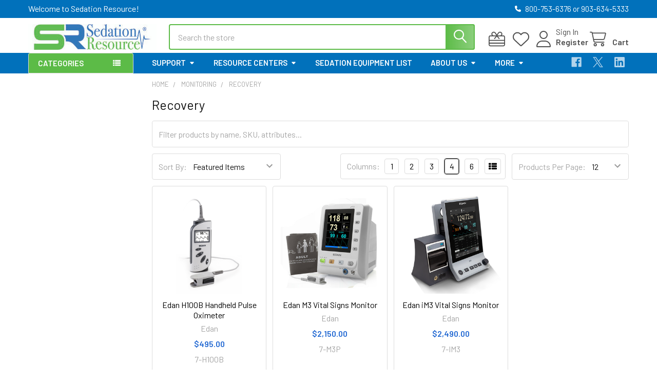

--- FILE ---
content_type: text/html; charset=UTF-8
request_url: https://www.sedationresource.com/monitoring/recovery-/
body_size: 23099
content:


    <!DOCTYPE html>
<html class="no-js" lang="en">
        <head>
        <title>Monitoring - Recovery - Sedation Resource</title>
        <link rel="dns-prefetch preconnect" href="https://cdn11.bigcommerce.com/s-lxlfh7p" crossorigin><link rel="dns-prefetch preconnect" href="https://fonts.googleapis.com/" crossorigin><link rel="dns-prefetch preconnect" href="https://fonts.gstatic.com/" crossorigin>
        <meta name="keywords" content="Patient Monitors, capnography, pretracheal stethoscope, pulse oximeter,aed,iv supplies"><link rel='canonical' href='https://sedationresource.com/monitoring/recovery-/' /><meta name='platform' content='bigcommerce.stencil' />
        
        

        <link href="https://cdn11.bigcommerce.com/s-lxlfh7p/product_images/SR%20icon.jpg?t=1507226348" rel="shortcut icon">
        <meta name="viewport" content="width=device-width, initial-scale=1">

        <script nonce="">
            document.documentElement.className = document.documentElement.className.replace('no-js', 'js');
        </script>

        <script nonce="">
    function browserSupportsAllFeatures() {
        return window.Promise
            && window.fetch
            && window.URL
            && window.URLSearchParams
            && window.WeakMap
            // object-fit support
            && ('objectFit' in document.documentElement.style);
    }

    function loadScript(src) {
        var js = document.createElement('script');
        js.src = src;
        js.nonce = '';
        js.onerror = function () {
            console.error('Failed to load polyfill script ' + src);
        };
        document.head.appendChild(js);
    }

    if (!browserSupportsAllFeatures()) {
        loadScript('https://cdn11.bigcommerce.com/s-lxlfh7p/stencil/3a1e1fa0-270b-013e-ed49-66016ecfa357/e/d2a315c0-2710-013e-412d-46235098b676/dist/theme-bundle.polyfills.js');
    }
</script>
        <script nonce="">window.consentManagerTranslations = `{"locale":"en","locales":{"consent_manager.data_collection_warning":"en","consent_manager.accept_all_cookies":"en","consent_manager.gdpr_settings":"en","consent_manager.data_collection_preferences":"en","consent_manager.manage_data_collection_preferences":"en","consent_manager.use_data_by_cookies":"en","consent_manager.data_categories_table":"en","consent_manager.allow":"en","consent_manager.accept":"en","consent_manager.deny":"en","consent_manager.dismiss":"en","consent_manager.reject_all":"en","consent_manager.category":"en","consent_manager.purpose":"en","consent_manager.functional_category":"en","consent_manager.functional_purpose":"en","consent_manager.analytics_category":"en","consent_manager.analytics_purpose":"en","consent_manager.targeting_category":"en","consent_manager.advertising_category":"en","consent_manager.advertising_purpose":"en","consent_manager.essential_category":"en","consent_manager.esential_purpose":"en","consent_manager.yes":"en","consent_manager.no":"en","consent_manager.not_available":"en","consent_manager.cancel":"en","consent_manager.save":"en","consent_manager.back_to_preferences":"en","consent_manager.close_without_changes":"en","consent_manager.unsaved_changes":"en","consent_manager.by_using":"en","consent_manager.agree_on_data_collection":"en","consent_manager.change_preferences":"en","consent_manager.cancel_dialog_title":"en","consent_manager.privacy_policy":"en","consent_manager.allow_category_tracking":"en","consent_manager.disallow_category_tracking":"en"},"translations":{"consent_manager.data_collection_warning":"We use cookies (and other similar technologies) to collect data to improve your shopping experience.","consent_manager.accept_all_cookies":"Accept All Cookies","consent_manager.gdpr_settings":"Settings","consent_manager.data_collection_preferences":"Website Data Collection Preferences","consent_manager.manage_data_collection_preferences":"Manage Website Data Collection Preferences","consent_manager.use_data_by_cookies":" uses data collected by cookies and JavaScript libraries to improve your shopping experience.","consent_manager.data_categories_table":"The table below outlines how we use this data by category. To opt out of a category of data collection, select 'No' and save your preferences.","consent_manager.allow":"Allow","consent_manager.accept":"Accept","consent_manager.deny":"Deny","consent_manager.dismiss":"Dismiss","consent_manager.reject_all":"Reject all","consent_manager.category":"Category","consent_manager.purpose":"Purpose","consent_manager.functional_category":"Functional","consent_manager.functional_purpose":"Enables enhanced functionality, such as videos and live chat. If you do not allow these, then some or all of these functions may not work properly.","consent_manager.analytics_category":"Analytics","consent_manager.analytics_purpose":"Provide statistical information on site usage, e.g., web analytics so we can improve this website over time.","consent_manager.targeting_category":"Targeting","consent_manager.advertising_category":"Advertising","consent_manager.advertising_purpose":"Used to create profiles or personalize content to enhance your shopping experience.","consent_manager.essential_category":"Essential","consent_manager.esential_purpose":"Essential for the site and any requested services to work, but do not perform any additional or secondary function.","consent_manager.yes":"Yes","consent_manager.no":"No","consent_manager.not_available":"N/A","consent_manager.cancel":"Cancel","consent_manager.save":"Save","consent_manager.back_to_preferences":"Back to Preferences","consent_manager.close_without_changes":"You have unsaved changes to your data collection preferences. Are you sure you want to close without saving?","consent_manager.unsaved_changes":"You have unsaved changes","consent_manager.by_using":"By using our website, you're agreeing to our","consent_manager.agree_on_data_collection":"By using our website, you're agreeing to the collection of data as described in our ","consent_manager.change_preferences":"You can change your preferences at any time","consent_manager.cancel_dialog_title":"Are you sure you want to cancel?","consent_manager.privacy_policy":"Privacy Policy","consent_manager.allow_category_tracking":"Allow [CATEGORY_NAME] tracking","consent_manager.disallow_category_tracking":"Disallow [CATEGORY_NAME] tracking"}}`;</script>

        <script nonce="">
            window.lazySizesConfig = window.lazySizesConfig || {};
            window.lazySizesConfig.loadMode = 1;
        </script>
        <script async src="https://cdn11.bigcommerce.com/s-lxlfh7p/stencil/3a1e1fa0-270b-013e-ed49-66016ecfa357/e/d2a315c0-2710-013e-412d-46235098b676/dist/theme-bundle.head_async.js" nonce=""></script>

            <link href="https://fonts.googleapis.com/css?family=Barlow:600,400&display=block" rel="stylesheet">
            <script async src="https://cdn11.bigcommerce.com/s-lxlfh7p/stencil/3a1e1fa0-270b-013e-ed49-66016ecfa357/e/d2a315c0-2710-013e-412d-46235098b676/dist/theme-bundle.font.js" nonce=""></script>
            <link data-stencil-stylesheet href="https://cdn11.bigcommerce.com/s-lxlfh7p/stencil/3a1e1fa0-270b-013e-ed49-66016ecfa357/e/d2a315c0-2710-013e-412d-46235098b676/css/theme-5bf23960-dad1-013e-a88a-12df8f8cb346.css" rel="stylesheet">
            <!-- Start Tracking Code for analytics_googleanalytics4 -->

<script data-cfasync="false" src="https://cdn11.bigcommerce.com/shared/js/google_analytics4_bodl_subscribers-358423becf5d870b8b603a81de597c10f6bc7699.js" integrity="sha256-gtOfJ3Avc1pEE/hx6SKj/96cca7JvfqllWA9FTQJyfI=" crossorigin="anonymous"></script>
<script data-cfasync="false">
  (function () {
    window.dataLayer = window.dataLayer || [];

    function gtag(){
        dataLayer.push(arguments);
    }

    function initGA4(event) {
         function setupGtag() {
            function configureGtag() {
                gtag('js', new Date());
                gtag('set', 'developer_id.dMjk3Nj', true);
                gtag('config', 'G-CG8XZPEXV3');
            }

            var script = document.createElement('script');

            script.src = 'https://www.googletagmanager.com/gtag/js?id=G-CG8XZPEXV3';
            script.async = true;
            script.onload = configureGtag;

            document.head.appendChild(script);
        }

        setupGtag();

        if (typeof subscribeOnBodlEvents === 'function') {
            subscribeOnBodlEvents('G-CG8XZPEXV3', false);
        }

        window.removeEventListener(event.type, initGA4);
    }

    

    var eventName = document.readyState === 'complete' ? 'consentScriptsLoaded' : 'DOMContentLoaded';
    window.addEventListener(eventName, initGA4, false);
  })()
</script>

<!-- End Tracking Code for analytics_googleanalytics4 -->

<!-- Start Tracking Code for analytics_siteverification -->

<meta name="google-site-verification" content="TuSyW5EJ8Z9sghUDshIt-Vi-kzccbHoJy3EingnmFo4" />

<!-- End Tracking Code for analytics_siteverification -->


<script type="text/javascript" src="https://checkout-sdk.bigcommerce.com/v1/loader.js" defer ></script>
<script type="text/javascript">
var BCData = {};
</script>
<script src='https://edge.personalizer.io/storefront/2.0.0/js/bigcommerce/storefront.min.js?key=6fysg-o1xs5a7ak4tkx2nf9vpj-wl6tv' async ></script>
 <script data-cfasync="false" src="https://microapps.bigcommerce.com/bodl-events/1.9.4/index.js" integrity="sha256-Y0tDj1qsyiKBRibKllwV0ZJ1aFlGYaHHGl/oUFoXJ7Y=" nonce="" crossorigin="anonymous"></script>
 <script data-cfasync="false" nonce="">

 (function() {
    function decodeBase64(base64) {
       const text = atob(base64);
       const length = text.length;
       const bytes = new Uint8Array(length);
       for (let i = 0; i < length; i++) {
          bytes[i] = text.charCodeAt(i);
       }
       const decoder = new TextDecoder();
       return decoder.decode(bytes);
    }
    window.bodl = JSON.parse(decodeBase64("[base64]"));
 })()

 </script>

<script nonce="">
(function () {
    var xmlHttp = new XMLHttpRequest();

    xmlHttp.open('POST', 'https://bes.gcp.data.bigcommerce.com/nobot');
    xmlHttp.setRequestHeader('Content-Type', 'application/json');
    xmlHttp.send('{"store_id":"854403","timezone_offset":"-5.0","timestamp":"2026-01-24T09:36:06.15453900Z","visit_id":"0212f490-61f2-4070-ae46-879047bec448","channel_id":1}');
})();
</script>

        


        <!-- snippet location htmlhead -->

         
    </head>
    <body class="csscolumns papaSupermarket-layout--left-sidebar
        papaSupermarket-style--modern
        papaSupermarket-pageType--category
        papaSupermarket-page--pages-category
        emthemesModez-productUniform
        
        papaSupermarket--showAllCategoriesMenu
        papaSupermarket--showSubcategoriesMenu
        
        has-faceted
        
        
        
        " id="topOfPage">


        <!-- snippet location header -->
        <svg data-src="https://cdn11.bigcommerce.com/s-lxlfh7p/stencil/3a1e1fa0-270b-013e-ed49-66016ecfa357/e/d2a315c0-2710-013e-412d-46235098b676/img/icon-sprite.svg" class="icons-svg-sprite"></svg>

        <header class="header" role="banner" >
    <a href="#" class="mobileMenu-toggle" data-mobile-menu-toggle="menu">
        <span class="mobileMenu-toggleIcon">Toggle menu</span>
    </a>

        <div class="emthemesModez-header-topSection">
            <div class="container">
                <nav class="navUser navUser--storeInfo">
    <ul class="navUser-section">
        <li class="navUser-item">
            <span class="navUser-welcome">Welcome to Sedation Resource!</span>
        </li>
    </ul>
</nav>

<nav class="navUser">


        
    <ul class="navUser-section">
        

        <li class="navUser-item">
            <a class="navUser-action" href="tel:800-753-6376 or 903-634-5333">
                <i class="icon"><svg><use href="#icon-phone-solid" /></svg></i>
                <span>800-753-6376 or 903-634-5333</span>
            </a>
        </li>

    </ul>
</nav>            </div>
        </div>

    <div class="emthemesModez-header-userSection emthemesModez-header-userSection--logo-left">
        <div class="container">
                <div class="header-logo header-logo--left">
                    <a href="https://sedationresource.com/" data-instantload='{"page":"home"}'>
            <div class="header-logo-image-container">
                <img class="header-logo-image" src="https://cdn11.bigcommerce.com/s-lxlfh7p/images/stencil/250x50/sr_logo_1731942251__67289.original.jpg" srcset="https://cdn11.bigcommerce.com/s-lxlfh7p/images/stencil/250x50/sr_logo_1731942251__67289.original.jpg 1x, https://cdn11.bigcommerce.com/s-lxlfh7p/images/stencil/500w/sr_logo_1731942251__67289.original.jpg 2x" alt="Sedation Resource" title="Sedation Resource">
            </div>
</a>
                </div>

            <nav class="navUser">
    
    <ul class="navUser-section navUser-section--alt">
        <li class="navUser-item navUser-item--recentlyViewed">
            <a class="navUser-action navUser-action--recentlyViewed" href="#recently-viewed" data-dropdown="recently-viewed-dropdown" data-options="align:right" title="Recently Viewed" style="display:none">
                <i class="icon"><svg><use href="#icon-recent-list" /></svg></i>
                <span class="navUser-item-recentlyViewedLabel"><span class='firstword'>Recently </span>Viewed</span>
            </a>
            <div class="dropdown-menu" id="recently-viewed-dropdown" data-dropdown-content aria-hidden="true"></div>
        </li>

            <li class="navUser-item">
                <a class="navUser-action navUser-action--giftCert" href="/giftcertificates.php" title="Gift Certificates">
                    <i class="icon"><svg><use href="#icon-gift" /></svg></i>
                    <span class="navUser-item-giftCertLabel"><span class='firstword'>Gift </span>Certificates</span>
                </a>
            </li>

            <li class="navUser-item">
                <a class="navUser-action navUser-action--wishlist" href="/wishlist.php" title="Wish Lists">
                    <i class="icon"><svg><use href="#icon-heart" /></svg></i>
                    <span class="navUser-item-wishlistLabel"><span class='firstword'>Wish </span>Lists</span>
                </a>
            </li>
        

            <li class="navUser-item navUser-item--account">
                <i class="icon"><svg><use href="#icon-user" /></svg></i>
                <span class="navUser-actions">
                        <span class="navUser-subtitle">
                            <a class="navUser-action" href="/login.php">
                                <span class="navUser-item-loginLabel">Sign In</span>
                            </a>
                        </span>
                            <a class="navUser-action" href="/login.php?action=create_account">Register</a>
                </span>
            </li>

        <li class="navUser-item navUser-item--cart">
            <a
                class="navUser-action navUser-action--cart"
                data-cart-preview
                data-dropdown="cart-preview-dropdown"
                data-options="align:right"
                href="/cart.php"
                title="Cart">
                <i class="icon"><svg><use href="#icon-cart" /></svg></i>
                <span class="_rows">
                    <span class="countPill cart-quantity"></span>
                    <span class="navUser-item-cartLabel">Cart</span>
                </span>
            </a>

            <div class="dropdown-menu" id="cart-preview-dropdown" data-dropdown-content aria-hidden="true"></div>
        </li>
    </ul>
</nav>

            <div class="emthemesModez-quickSearch" data-prevent-quick-search-close>
    <!-- snippet location forms_search -->
    <form class="form" action="/search.php">
        <fieldset class="form-fieldset">
            <div class="form-field">
                <label class="is-srOnly" for="search_query">Search</label>
                <div class="form-prefixPostfix wrap">
                    <input class="form-input" data-search-quick name="search_query" id="search_query" data-error-message="Search field cannot be empty." placeholder="Search the store" autocomplete="off">
                    <input type="submit" class="button button--primary form-prefixPostfix-button--postfix" value="Search" />
                </div>
            </div>
        </fieldset>
    </form>
</div>        </div>
    </div>

    <div class="navPages-container navPages-container--bg" id="menu" data-menu>
        <div class="container">
            <nav class="navPages">

        <div class="emthemesModez-navPages-verticalCategories-container">
            <a class="navPages-action has-subMenu" role="none">Categories</a>
            <div class="emthemesModez-verticalCategories is-open " id="emthemesModez-verticalCategories" data-emthemesmodez-fix-height="emthemesModez-section1-container">
                <ul class="navPages-list navPages-list--categories">

                            <li class="navPages-item">
                                <a class="navPages-action has-subMenu " href="https://www.sedationresource.com/airway-management/"
    data-instantload
    
    data-collapsible="navPages-30"
    data-collapsible-disabled-breakpoint="medium"
    data-collapsible-disabled-state="open"
    data-collapsible-enabled-state="closed">
    Advanced Airway Management <i class="icon navPages-action-moreIcon" aria-hidden="true"><svg><use href="#icon-caret-down" /></svg></i>
</a>
<div class="navPage-subMenu
    " id="navPages-30" aria-hidden="true" tabindex="-1">
    <ul class="navPage-subMenu-list">
        <li class="navPage-subMenu-item">
            <a class="navPage-subMenu-action navPages-action" href="https://www.sedationresource.com/airway-management/" data-instantload>All Advanced Airway Management</a>
        </li>
            <li class="navPage-subMenu-item">
                    <a class="navPage-subMenu-action navPages-action" href="https://www.sedationresource.com/advanced-airway-management/airways/" data-instantload >Airways</a>
            </li>
            <li class="navPage-subMenu-item">
                    <a class="navPage-subMenu-action navPages-action" href="https://www.sedationresource.com/advanced-airway-management/cric-kits-and-adapters/" data-instantload >Cric Kits and Adapters</a>
            </li>
            <li class="navPage-subMenu-item">
                    <a class="navPage-subMenu-action navPages-action" href="https://www.sedationresource.com/advanced-airway-management/et-tubes/" data-instantload >ET Tubes</a>
            </li>
            <li class="navPage-subMenu-item">
                    <a class="navPage-subMenu-action navPages-action" href="https://www.sedationresource.com/advanced-airway-management/laryngoscopes/" data-instantload >Laryngoscopes</a>
            </li>
    </ul>
</div>
                            </li>
                            <li class="navPages-item">
                                <a class="navPages-action has-subMenu " href="https://www.sedationresource.com/aeds-defibrillators/"
    data-instantload
    
    data-collapsible="navPages-24"
    data-collapsible-disabled-breakpoint="medium"
    data-collapsible-disabled-state="open"
    data-collapsible-enabled-state="closed">
    AEDs / Defibrillators <i class="icon navPages-action-moreIcon" aria-hidden="true"><svg><use href="#icon-caret-down" /></svg></i>
</a>
<div class="navPage-subMenu
    " id="navPages-24" aria-hidden="true" tabindex="-1">
    <ul class="navPage-subMenu-list">
        <li class="navPage-subMenu-item">
            <a class="navPage-subMenu-action navPages-action" href="https://www.sedationresource.com/aeds-defibrillators/" data-instantload>All AEDs / Defibrillators</a>
        </li>
            <li class="navPage-subMenu-item">
                    <a class="navPage-subMenu-action navPages-action" href="https://www.sedationresource.com/aeds-defibrillators/zoll-aed-and-accessories/" data-instantload >ZOLL AED and Accessories</a>
            </li>
            <li class="navPage-subMenu-item">
                    <a class="navPage-subMenu-action navPages-action" href="https://www.sedationresource.com/aeds-defibrillators/heartsine-samaritan-aed-and-accessories/" data-instantload >HeartSine samaritan® AED and Accessories</a>
            </li>
            <li class="navPage-subMenu-item">
                    <a class="navPage-subMenu-action navPages-action" href="https://www.sedationresource.com/aeds-defibrillators/cardiac-science/" data-instantload >Cardiac Science Accessories ONLY</a>
            </li>
    </ul>
</div>
                            </li>
                            <li class="navPages-item">
                                <a class="navPages-action" href="https://www.sedationresource.com/airway-positioners/" data-instantload >Airway Positioners</a>
                            </li>
                            <li class="navPages-item">
                                <a class="navPages-action has-subMenu " href="https://www.sedationresource.com/anesthesia-general/"
    data-instantload
    
    data-collapsible="navPages-32"
    data-collapsible-disabled-breakpoint="medium"
    data-collapsible-disabled-state="open"
    data-collapsible-enabled-state="closed">
    Anesthesia-Supplies <i class="icon navPages-action-moreIcon" aria-hidden="true"><svg><use href="#icon-caret-down" /></svg></i>
</a>
<div class="navPage-subMenu
    " id="navPages-32" aria-hidden="true" tabindex="-1">
    <ul class="navPage-subMenu-list">
        <li class="navPage-subMenu-item">
            <a class="navPage-subMenu-action navPages-action" href="https://www.sedationresource.com/anesthesia-general/" data-instantload>All Anesthesia-Supplies</a>
        </li>
            <li class="navPage-subMenu-item">
                    <a class="navPage-subMenu-action navPages-action" href="https://www.sedationresource.com/anesthesia-general/anesthesia-drug-labels/" data-instantload >Anesthesia Drug Labels</a>
            </li>
            <li class="navPage-subMenu-item">
                    <a class="navPage-subMenu-action navPages-action" href="https://www.sedationresource.com/anesthesia-general/circuits-filters/" data-instantload >Circuits &amp; Filters</a>
            </li>
            <li class="navPage-subMenu-item">
                    <a class="navPage-subMenu-action navPages-action" href="https://www.sedationresource.com/anesthesia-general/masks/" data-instantload >Masks</a>
            </li>
            <li class="navPage-subMenu-item">
                    <a class="navPage-subMenu-action navPages-action" href="https://www.sedationresource.com/anesthesia-general/nasal-airways/" data-instantload >Nasal Airways</a>
            </li>
            <li class="navPage-subMenu-item">
                    <a class="navPage-subMenu-action navPages-action" href="https://www.sedationresource.com/anesthesia-general/oral-airways/" data-instantload >Oral Airways</a>
            </li>
    </ul>
</div>
                            </li>
                            <li class="navPages-item">
                                <a class="navPages-action" href="https://www.sedationresource.com/basic-airway/" data-instantload >Basic Airway</a>
                            </li>
                            <li class="navPages-item">
                                <a class="navPages-action has-subMenu " href="https://www.sedationresource.com/emergency-equipment/"
    data-instantload
    
    data-collapsible="navPages-86"
    data-collapsible-disabled-breakpoint="medium"
    data-collapsible-disabled-state="open"
    data-collapsible-enabled-state="closed">
    Emergency Equipment <i class="icon navPages-action-moreIcon" aria-hidden="true"><svg><use href="#icon-caret-down" /></svg></i>
</a>
<div class="navPage-subMenu
    " id="navPages-86" aria-hidden="true" tabindex="-1">
    <ul class="navPage-subMenu-list">
        <li class="navPage-subMenu-item">
            <a class="navPage-subMenu-action navPages-action" href="https://www.sedationresource.com/emergency-equipment/" data-instantload>All Emergency Equipment</a>
        </li>
            <li class="navPage-subMenu-item">
                    <a class="navPage-subMenu-action navPages-action" href="https://www.sedationresource.com/emergency-equipment/advanced-airways/" data-instantload >Advanced Airways</a>
            </li>
            <li class="navPage-subMenu-item">
                    <a class="navPage-subMenu-action navPages-action" href="https://www.sedationresource.com/emergency-equipment/cricothyrotomy/" data-instantload >Cricothyrotomy</a>
            </li>
            <li class="navPage-subMenu-item">
                    <a class="navPage-subMenu-action navPages-action" href="https://www.sedationresource.com/emergency-equipment/positive-pressure-oxygen/" data-instantload >Positive Pressure Oxygen</a>
            </li>
            <li class="navPage-subMenu-item">
                    <a class="navPage-subMenu-action navPages-action" href="https://www.sedationresource.com/emergency-equipment/cpr-and-oxygen-supplies/" data-instantload >CPR and Oxygen Supplies</a>
            </li>
            <li class="navPage-subMenu-item">
                    <a class="navPage-subMenu-action navPages-action" href="https://www.sedationresource.com/intraosseous-infusion-system/" data-instantload >Intraosseous Infusion</a>
            </li>
            <li class="navPage-subMenu-item">
                    <a class="navPage-subMenu-action navPages-action" href="https://www.sedationresource.com/emergency-equipment/back-up-recovery/" data-instantload >Back Up &amp; Recovery</a>
            </li>
            <li class="navPage-subMenu-item">
                    <a class="navPage-subMenu-action navPages-action" href="https://www.sedationresource.com/emergency-equipment/suction/" data-instantload >Suction</a>
            </li>
            <li class="navPage-subMenu-item">
                    <a class="navPage-subMenu-action navPages-action" href="https://www.sedationresource.com/emergency-equipment/diagnostic-bp-spo2/" data-instantload >Diagnostic BP &amp; SPO2</a>
            </li>
            <li class="navPage-subMenu-item">
                    <a class="navPage-subMenu-action navPages-action" href="https://www.sedationresource.com/emergency-equipment/miscellaneous/" data-instantload >Miscellaneous</a>
            </li>
    </ul>
</div>
                            </li>
                            <li class="navPages-item">
                                <a class="navPages-action has-subMenu " href="https://www.sedationresource.com/iv-supplies/"
    data-instantload
    
    data-collapsible="navPages-53"
    data-collapsible-disabled-breakpoint="medium"
    data-collapsible-disabled-state="open"
    data-collapsible-enabled-state="closed">
    IV Equipment and Supplies <i class="icon navPages-action-moreIcon" aria-hidden="true"><svg><use href="#icon-caret-down" /></svg></i>
</a>
<div class="navPage-subMenu
    " id="navPages-53" aria-hidden="true" tabindex="-1">
    <ul class="navPage-subMenu-list">
        <li class="navPage-subMenu-item">
            <a class="navPage-subMenu-action navPages-action" href="https://www.sedationresource.com/iv-supplies/" data-instantload>All IV Equipment and Supplies</a>
        </li>
            <li class="navPage-subMenu-item">
                    <a class="navPage-subMenu-action navPages-action" href="https://www.sedationresource.com/iv-equipment-and-supplies/accuvein-av500/" data-instantload >AccuVein AV500</a>
            </li>
            <li class="navPage-subMenu-item">
                    <a class="navPage-subMenu-action navPages-action" href="https://www.sedationresource.com/iv-supplies/extension-sets/" data-instantload >Extension Sets</a>
            </li>
            <li class="navPage-subMenu-item">
                    <a class="navPage-subMenu-action navPages-action" href="https://www.sedationresource.com/iv-supplies/iv-administration-sets/" data-instantload >IV Administration Sets</a>
            </li>
            <li class="navPage-subMenu-item">
                    <a class="navPage-subMenu-action navPages-action" href="https://www.sedationresource.com/iv-supplies/iv-catheters/" data-instantload >IV Catheters</a>
            </li>
            <li class="navPage-subMenu-item">
                    <a class="navPage-subMenu-action navPages-action" href="https://www.sedationresource.com/iv-equipment-and-supplies/miscellaneous-equipment-supplies/" data-instantload >IV Tourniquets  &amp; Supplies</a>
            </li>
            <li class="navPage-subMenu-item">
                    <a class="navPage-subMenu-action navPages-action" href="https://www.sedationresource.com/iv-supplies/needles-syringes/" data-instantload >Needles &amp; Syringes</a>
            </li>
    </ul>
</div>
                            </li>
                            <li class="navPages-item">
                                <a class="navPages-action" href="https://www.sedationresource.com/miscellaneous-equipment-supplies/" data-instantload >Miscellaneous Supplies</a>
                            </li>
                            <li class="navPages-item">
                                <a class="navPages-action has-subMenu " href="https://www.sedationresource.com/monitoring/"
    data-instantload
    
    data-collapsible="navPages-18"
    data-collapsible-disabled-breakpoint="medium"
    data-collapsible-disabled-state="open"
    data-collapsible-enabled-state="closed">
    Monitoring <i class="icon navPages-action-moreIcon" aria-hidden="true"><svg><use href="#icon-caret-down" /></svg></i>
</a>
<div class="navPage-subMenu
    " id="navPages-18" aria-hidden="true" tabindex="-1">
    <ul class="navPage-subMenu-list">
        <li class="navPage-subMenu-item">
            <a class="navPage-subMenu-action navPages-action" href="https://www.sedationresource.com/monitoring/" data-instantload>All Monitoring</a>
        </li>
            <li class="navPage-subMenu-item">
                    <a class="navPage-subMenu-action navPages-action" href="https://www.sedationresource.com/monitoring/patient-monitors/" data-instantload >Patient Monitors</a>
            </li>
            <li class="navPage-subMenu-item">
                    <a class="navPage-subMenu-action navPages-action" href="https://www.sedationresource.com/monitoring/co2---capnography-monitors/" data-instantload >CO2 - Capnography Monitors</a>
            </li>
            <li class="navPage-subMenu-item">
                    <a class="navPage-subMenu-action navPages-action" href="https://www.sedationresource.com/monitoring/capnography-accessories-and-supplies/" data-instantload >Capnography Accessories and Supplies</a>
            </li>
            <li class="navPage-subMenu-item">
                    <a class="navPage-subMenu-action navPages-action" href="https://www.sedationresource.com/monitoring/edan-im-patient-monitors/" data-instantload >Edan iM Patient Monitors</a>
            </li>
            <li class="navPage-subMenu-item">
                    <a class="navPage-subMenu-action navPages-action" href="https://www.sedationresource.com/monitoring/edan-x-patient-monitors/" data-instantload >Edan X Patient Monitors</a>
            </li>
            <li class="navPage-subMenu-item">
                    <a class="navPage-subMenu-action navPages-action" href="https://www.sedationresource.com/monitoring/im3-patient-monitor/" data-instantload >iM3 Patient Monitor</a>
            </li>
            <li class="navPage-subMenu-item">
                    <a class="navPage-subMenu-action navPages-action" href="https://www.sedationresource.com/monitoring/m3-patient-monitor/" data-instantload >M3 Patient Monitor</a>
            </li>
            <li class="navPage-subMenu-item">
                    <a class="navPage-subMenu-action navPages-action" href="https://www.sedationresource.com/monitoring/recovery-/" data-instantload >Recovery </a>
            </li>
            <li class="navPage-subMenu-item">
                    <a class="navPage-subMenu-action navPages-action" href="https://www.sedationresource.com/Edan-Spo2/" data-instantload >Edan SPO2 Sensors</a>
            </li>
            <li class="navPage-subMenu-item">
                    <a class="navPage-subMenu-action navPages-action" href="https://www.sedationresource.com/monitoring/edan-accessories/" data-instantload >Edan Accessories</a>
            </li>
            <li class="navPage-subMenu-item">
                    <a class="navPage-subMenu-action navPages-action" href="https://www.sedationresource.com/monitoring/data-management-software/" data-instantload >Data Management Software</a>
            </li>
            <li class="navPage-subMenu-item">
                    <a class="navPage-subMenu-action navPages-action" href="https://www.sedationresource.com/monitoring/edan-rolling-carts" data-instantload >Monitor Mounting and Carrying Options</a>
            </li>
            <li class="navPage-subMenu-item">
                    <a
                        class="navPage-subMenu-action navPages-action has-subMenu"
                        href="https://www.sedationresource.com/monitoring/misc-monitoring-supplies-and-accessories/"
                        data-instantload
                        
                        data-collapsible="navPages-19"
                        data-collapsible-disabled-breakpoint="medium"
                        data-collapsible-disabled-state="open"
                        data-collapsible-enabled-state="closed">
                        Misc Monitoring Supplies and Accessories <i class="icon navPages-action-moreIcon" aria-hidden="true"><svg><use href="#icon-caret-down" /></svg></i>
                    </a>
                    <ul class="navPage-childList" id="navPages-19">
                        <li class="navPage-childList-item">
                            <a class="navPage-childList-action navPages-action" href="https://www.sedationresource.com/monitoring/misc-monitoring-supplies-and-accessories/" data-instantload>All Misc Monitoring Supplies and Accessories</a>
                        </li>
                        <li class="navPage-childList-item">
                                <a class="navPage-childList-action navPages-action" data-instantload href="https://www.sedationresource.com/monitor-supplies-accessories/edan/" >Edan</a>
                        </li>
                        <li class="navPage-childList-item">
                                <a class="navPage-childList-action navPages-action" data-instantload href="https://www.sedationresource.com/monitor-supplies-accessories/nonin/" >Nonin </a>
                        </li>
                        <li class="navPage-childList-item">
                                <a class="navPage-childList-action navPages-action" data-instantload href="https://www.sedationresource.com/monitor-supplies-accessories/criticare/" >Criticare</a>
                        </li>
                        <li class="navPage-childList-item">
                                <a class="navPage-childList-action navPages-action" data-instantload href="https://www.sedationresource.com/monitor-supplies-accessories/other/" >Other</a>
                        </li>
                    </ul>
            </li>
    </ul>
</div>
                            </li>
                            <li class="navPages-item">
                                <a class="navPages-action" href="https://www.sedationresource.com/nitrous-oxide/" data-instantload >Nitrous Oxide</a>
                            </li>
                            <li class="navPages-item">
                                <a class="navPages-action" href="https://www.sedationresource.com/oxygen-airway/" data-instantload >Oxygen Connections and Supplies</a>
                            </li>
                            <li class="navPages-item">
                                <a class="navPages-action has-subMenu " href="https://www.sedationresource.com/sedation-stethoscope---wireless-precordial/"
    data-instantload
    
    data-collapsible="navPages-45"
    data-collapsible-disabled-breakpoint="medium"
    data-collapsible-disabled-state="open"
    data-collapsible-enabled-state="closed">
    Sedation Stethoscope - Wireless Precordial <i class="icon navPages-action-moreIcon" aria-hidden="true"><svg><use href="#icon-caret-down" /></svg></i>
</a>
<div class="navPage-subMenu
    " id="navPages-45" aria-hidden="true" tabindex="-1">
    <ul class="navPage-subMenu-list">
        <li class="navPage-subMenu-item">
            <a class="navPage-subMenu-action navPages-action" href="https://www.sedationresource.com/sedation-stethoscope---wireless-precordial/" data-instantload>All Sedation Stethoscope - Wireless Precordial</a>
        </li>
            <li class="navPage-subMenu-item">
                    <a class="navPage-subMenu-action navPages-action" href="https://www.sedationresource.com/sedation-stethoscope-wireless-precordial/supplies-accessories/" data-instantload >Supplies &amp; Accessories</a>
            </li>
    </ul>
</div>
                            </li>
                            <li class="navPages-item">
                                <a class="navPages-action" href="https://www.sedationresource.com/dao-training-tools/" data-instantload >Simulation Equipment</a>
                            </li>
                            <li class="navPages-item">
                                <a class="navPages-action" href="https://www.sedationresource.com/overstock-sale/" data-instantload >Overstock Sale</a>
                            </li>
                            <li class="navPages-item">
                                <a class="navPages-action" href="https://www.sedationresource.com/discount-warehouse/" data-instantload >Discount Warehouse</a>
                            </li>
                    
                </ul>
            </div>
        </div>
    
    
        <ul class="navPages-list">
                <li class="navPages-item">
                    <a class="navPages-action has-subMenu" href="https://www.sedationresource.com/support/" 
    data-instantload
    data-collapsible="navPages-page-0"
    data-collapsible-disabled-breakpoint="medium"
    data-collapsible-disabled-state="open"
    data-collapsible-enabled-state="closed">
    Support <i class="icon navPages-action-moreIcon" aria-hidden="true"><svg><use href="#icon-caret-down" /></svg></i>
</a>
<div class="navPage-subMenu navPage-subMenu--standard" id="navPages-page-0" aria-hidden="true" tabindex="-1">
    <ul class="navPage-subMenu-list">
        <li class="navPage-subMenu-item">
            <a class="navPage-subMenu-action navPages-action" data-instantload href="https://www.sedationresource.com/support/">Support</a>
        </li>
            <li class="navPage-subMenu-item">
                    <a class="navPage-subMenu-action navPages-action" data-instantload href="https://www.sedationresource.com/support-resources/">Support Resources</a>
            </li>
            <li class="navPage-subMenu-item">
                    <a class="navPage-subMenu-action navPages-action" data-instantload href="https://www.sedationresource.com/edan-in-service-video/">Edan In-service Video</a>
            </li>
            <li class="navPage-subMenu-item">
                    <a class="navPage-subMenu-action navPages-action" data-instantload href="https://www.sedationresource.com/edan-quick-setup-guides/">Edan Quick Setup Guides</a>
            </li>
            <li class="navPage-subMenu-item">
                    <a class="navPage-subMenu-action navPages-action" data-instantload href="https://www.sedationresource.com/capnography/">Capnography</a>
            </li>
            <li class="navPage-subMenu-item">
                    <a class="navPage-subMenu-action navPages-action" data-instantload href="https://www.sedationresource.com/monitor-power-issues/">Monitor Power Issues</a>
            </li>
            <li class="navPage-subMenu-item">
                    <a class="navPage-subMenu-action navPages-action" data-instantload href="https://www.sedationresource.com/touch-screen-calibration/">Touch Screen Calibration</a>
            </li>
            <li class="navPage-subMenu-item">
                    <a class="navPage-subMenu-action navPages-action" data-instantload href="https://www.sedationresource.com/sedation-stethoscope/">Sedation Stethoscope</a>
            </li>
            <li class="navPage-subMenu-item">
                    <a class="navPage-subMenu-action navPages-action" data-instantload href="https://www.sedationresource.com/sedation-stethoscope-2024-update/">Sedation Stethoscope 2024 Update</a>
            </li>
    </ul>
</div>
                </li>
                <li class="navPages-item">
                    <a class="navPages-action has-subMenu" href="https://www.sedationresource.com/resource-centers/" 
    data-instantload
    data-collapsible="navPages-page-1"
    data-collapsible-disabled-breakpoint="medium"
    data-collapsible-disabled-state="open"
    data-collapsible-enabled-state="closed">
    Resource Centers <i class="icon navPages-action-moreIcon" aria-hidden="true"><svg><use href="#icon-caret-down" /></svg></i>
</a>
<div class="navPage-subMenu navPage-subMenu--standard" id="navPages-page-1" aria-hidden="true" tabindex="-1">
    <ul class="navPage-subMenu-list">
        <li class="navPage-subMenu-item">
            <a class="navPage-subMenu-action navPages-action" data-instantload href="https://www.sedationresource.com/resource-centers/">Resource Centers</a>
        </li>
            <li class="navPage-subMenu-item">
                    <a class="navPage-subMenu-action navPages-action" data-instantload href="https://www.sedationresource.com/resource-center/">Resource Center</a>
            </li>
            <li class="navPage-subMenu-item">
                    <a class="navPage-subMenu-action navPages-action" data-instantload href="https://www.sedationresource.com/anesthesia-education-and-simulation-programs/">Anesthesia Education and Simulation Programs</a>
            </li>
    </ul>
</div>
                </li>
                <li class="navPages-item">
                    <a class="navPages-action" data-instantload href="https://www.sedationresource.com/sedation-equipment-list-1/">Sedation Equipment List</a>
                </li>
                <li class="navPages-item">
                    <a class="navPages-action has-subMenu" href="https://www.sedationresource.com/about-us/" 
    data-instantload
    data-collapsible="navPages-page-3"
    data-collapsible-disabled-breakpoint="medium"
    data-collapsible-disabled-state="open"
    data-collapsible-enabled-state="closed">
    About Us <i class="icon navPages-action-moreIcon" aria-hidden="true"><svg><use href="#icon-caret-down" /></svg></i>
</a>
<div class="navPage-subMenu navPage-subMenu--standard" id="navPages-page-3" aria-hidden="true" tabindex="-1">
    <ul class="navPage-subMenu-list">
        <li class="navPage-subMenu-item">
            <a class="navPage-subMenu-action navPages-action" data-instantload href="https://www.sedationresource.com/about-us/">About Us</a>
        </li>
            <li class="navPage-subMenu-item">
                    <a class="navPage-subMenu-action navPages-action" data-instantload href="https://www.sedationresource.com/who-we-are/">Who We Are</a>
            </li>
            <li class="navPage-subMenu-item">
                    <a class="navPage-subMenu-action navPages-action" data-instantload href="https://www.sedationresource.com/order-policy/">Order Policy</a>
            </li>
            <li class="navPage-subMenu-item">
                    <a class="navPage-subMenu-action navPages-action" data-instantload href="https://www.sedationresource.com/shipping-returns/">Shipping &amp; Returns</a>
            </li>
            <li class="navPage-subMenu-item">
                    <a class="navPage-subMenu-action navPages-action" data-instantload href="https://www.sedationresource.com/tariff-statement/">Tariffs - Our Plans &amp; Progress</a>
            </li>
            <li class="navPage-subMenu-item">
                    <a class="navPage-subMenu-action navPages-action" data-instantload href="https://www.sedationresource.com/customer-kudos/">Customer Kudos</a>
            </li>
            <li class="navPage-subMenu-item">
                    <a class="navPage-subMenu-action navPages-action" data-instantload href="https://www.sedationresource.com/2025-catalog/">2025 Catalog </a>
            </li>
            <li class="navPage-subMenu-item">
                    <a class="navPage-subMenu-action navPages-action" data-instantload href="https://www.sedationresource.com/privacy-policy/">Privacy Policy</a>
            </li>
    </ul>
</div>
                </li>
                <li class="navPages-item">
                    <a class="navPages-action" data-instantload href="https://www.sedationresource.com/contact-us/">Contact Us</a>
                </li>
        </ul>
    <ul class="navPages-list navPages-list--user ">
            <li class="navPages-item">
                <a class="navPages-action" href="/giftcertificates.php">Gift Certificates</a>
            </li>
            <li class="navPages-item">
                <a class="navPages-action" href="/login.php">Sign In</a>
                    <a class="navPages-action" href="/login.php?action=create_account">Register</a>
            </li>

        <li class="navPages-item navPages-item--phone">
            <a class="navPages-action" href="tel:800-753-6376 or 903-634-5333">
                <i class="icon"><svg><use href="#icon-phone-solid" /></svg></i>
                <span>800-753-6376 or 903-634-5333</span>
            </a>
        </li>
    </ul>

    <div class="navPages-socials">
            <ul class="socialLinks socialLinks--dark">
                <li class="socialLinks-item">
                    <a class="icon icon--facebook"
                    href="http://www.facebook.com/sedationresource"
                    target="_blank"
                    rel="noopener"
                    title="Facebook"
                    >
                        <span class="aria-description--hidden">Facebook</span>
                        <svg>
                            <use href="#icon-facebook"/>
                        </svg>
                    </a>
                </li>
                <li class="socialLinks-item">
                    <a class="icon icon--x"
                    href="http://twitter.com/sedationstuff"
                    target="_blank"
                    rel="noopener"
                    title="X"
                    >
                        <span class="aria-description--hidden">X</span>
                        <svg>
                            <use href="#icon-x"/>
                        </svg>
                    </a>
                </li>
                <li class="socialLinks-item">
                    <a class="icon icon--linkedin"
                    href="http://www.linkedin.com/company/sedation-resource"
                    target="_blank"
                    rel="noopener"
                    title="Linkedin"
                    >
                        <span class="aria-description--hidden">Linkedin</span>
                        <svg>
                            <use href="#icon-linkedin"/>
                        </svg>
                    </a>
                </li>
    </ul>
    </div>
</nav>
        </div>
    </div>

    <div data-content-region="header_navigation_bottom--global"></div>
</header>

<div class="emthemesModez-quickSearch emthemesModez-quickSearch--mobileOnly" data-prevent-quick-search-close>
    <!-- snippet location forms_search -->
    <form class="form" action="/search.php">
        <fieldset class="form-fieldset">
            <div class="form-field">
                <label class="is-srOnly" for="search_query_mobile">Search</label>
                <div class="form-prefixPostfix wrap">
                    <input class="form-input" data-search-quick name="search_query" id="search_query_mobile" data-error-message="Search field cannot be empty." placeholder="Search the store" autocomplete="off">
                    <input type="submit" class="button button--primary form-prefixPostfix-button--postfix" value="Search" />
                </div>
            </div>
        </fieldset>
    </form>
</div>
<div class="dropdown dropdown--quickSearch" id="quickSearch" aria-hidden="true" tabindex="-1" data-prevent-quick-search-close>
    <div class="container">
        <section class="quickSearchResults" data-bind="html: results"></section>
    </div>
</div>
<div class="emthemesModez-overlay"></div>

<div data-content-region="header_bottom--global"></div>
<div data-content-region="header_bottom"></div>

        <div class="body" data-currency-code="USD">
     
    <div class="container">
        
<h1 class="page-heading page-heading--mobileOnly">Recovery </h1>

<div class="page">
    <aside class="page-sidebar page-sidebar--top" id="faceted-search-container">
        <nav>
    <h2 class="is-srOnly">Sidebar</h2>
        
        <div class="emthemesModez-productsFilter emthemesModez-productsFilter--faceted">
    <a href="#emthemesModez-productsFilter-formsb" role="button" class="button emthemesModez-productsFilter-toggle" aria-label="Options" data-collapsible
        data-collapsible-disabled-breakpoint="medium"
        data-collapsible-disabled-state="open"
        data-collapsible-enabled-state="closed"
    ><i class="fa fa-cog" aria-hidden="true"></i></a>
    <form class="actionBar" id="emthemesModez-productsFilter-formsb" method="get" data-sort-by>
        <fieldset class="form-fieldset actionBar-section actionBar-section--sort">
    <div class="form-field">
        <label class="form-label" for="sortsb">Sort By:</label>
        <select class="form-select" name="sort" id="sortsb">
            <option value="featured" selected>Featured Items</option>
            <option value="newest" >Newest Items</option>
            <option value="bestselling" >Best Selling</option>
            <option value="alphaasc" >A to Z</option>
            <option value="alphadesc" >Z to A</option>
            <option value="avgcustomerreview" >By Review</option>
            <option value="priceasc" >Price: Ascending</option>
            <option value="pricedesc" >Price: Descending</option>
        </select>
    </div>
</fieldset>

        <fieldset class="form-fieldset actionBar-section actionBar-section--productsPerPage">
    <div class="form-field">
        <label class="form-label" for="limitsb">Products Per Page:</label>
        <select class="form-select" name="limit" id="limitsb">
            <option value="8" >8</option>
            <option value="12" selected>12</option>
            <option value="16" >16</option>
            <option value="20" >20</option>
            <option value="40" >40</option>
            <option value="100" >100</option>
        </select>
    </div>
</fieldset>

        <fieldset class="form-fieldset actionBar-section actionBar-section--mode">
    <div class="form-field">
        <label class="form-label" for="mode">Columns:</label>
        <input class="form-radio" type="radio" name="mode" value="1" id="mode_1" >
        <label class="form-option" for="mode_1"><span class="form-option-variant" title="1">1</span></label>
        <input class="form-radio" type="radio" name="mode" value="2" id="mode_2" >
        <label class="form-option" for="mode_2"><span class="form-option-variant" title="2">2</span></label>
        <input class="form-radio" type="radio" name="mode" value="3" id="mode_3" >
        <label class="form-option" for="mode_3"><span class="form-option-variant" title="3">3</span></label>
        <input class="form-radio" type="radio" name="mode" value="4" id="mode_4"  checked>
        <label class="form-option" for="mode_4"><span class="form-option-variant" title="4">4</span></label>
        <input class="form-radio" type="radio" name="mode" value="6" id="mode_6" >
        <label class="form-option" for="mode_6"><span class="form-option-variant" title="6">6</span></label>
        <input class="form-radio" type="radio" name="mode" value="bo" id="mode_bo" >
        <label class="form-option" for="mode_bo"><span class="form-option-variant" title="Bulk Order"><i class="fa fa-th-list"></i></span></label>

        <!--
        <input class="form-radio" type="radio" name="mode" value="grid" id="mode_grid"  checked>
        <label class="form-option" for="mode_grid" aria-label="Grid"><span class="form-option-variant" title="Grid"><i class="fa fa-th-large" aria-hidden="true"></i></span></label>
        <input class="form-radio" type="radio" name="mode" value="list" id="mode_list" >
        <label class="form-option" for="mode_list" aria-label="List"><span class="form-option-variant" title="List"><i class="fa fa-th-list" aria-hidden="true"></i></span></label>
        -->
    </div>
</fieldset>    </form>
</div>        <div id="facetedSearch" class="facetedSearch sidebarBlock">
    <div class="facetedSearch-refineFilters sidebarBlock">
    <h3 class="sidebarBlock-heading">
        Refine by
    </h3>

        No filters applied

</div>

    <a href="#facetedSearch-navList" role="button" class="facetedSearch-toggle toggleLink" data-collapsible
        data-collapsible-disabled-breakpoint="medium"
        data-collapsible-disabled-state="open"
        data-collapsible-enabled-state="closed"
    >
        <span class="facetedSearch-toggle-text">

                Browse by  &amp; Other
        </span>

        <span class="facetedSearch-toggle-indicator">
            <span class="toggleLink-text toggleLink-text--on">
                Hide Filters

                <i class="icon" aria-hidden="true">
                    <svg><use href="#icon-keyboard-arrow-up"/></svg>
                </i>
            </span>

            <span class="toggleLink-text toggleLink-text--off">
                Show Filters

                <i class="icon" aria-hidden="true">
                    <svg><use href="#icon-keyboard-arrow-down"/></svg>
                </i>
            </span>
        </span>
    </a>

        <div
            id="facetedSearch-navList"
            class="facetedSearch-navList blocker-container">
            <div class="accordion accordion--navList">
                        
            </div>

            <div class="blocker" style="display: none;"></div>
        </div>
</div>
</nav>
    </aside>

    <main class="page-content">
        <ul class="breadcrumbs">
            <li class="breadcrumb ">
                <a data-instantload href="https://sedationresource.com/" class="breadcrumb-label">
                    <span>Home</span>
                </a>
            </li>
            <li class="breadcrumb ">
                <a data-instantload href="https://sedationresource.com/monitoring/" class="breadcrumb-label">
                    <span>Monitoring</span>
                </a>
            </li>
            <li class="breadcrumb is-active">
                <a data-instantload href="https://sedationresource.com/monitoring/recovery-/" class="breadcrumb-label">
                    <span>Recovery </span>
                </a>
            </li>
</ul>

<script type="application/ld+json" nonce="">
{
    "@context": "https://schema.org",
    "@type": "BreadcrumbList",
    "itemListElement":
    [
        {
            "@type": "ListItem",
            "position": 1,
            "item": {
                "@id": "https://sedationresource.com/",
                "name": "Home"
            }
        },
        {
            "@type": "ListItem",
            "position": 2,
            "item": {
                "@id": "https://sedationresource.com/monitoring/",
                "name": "Monitoring"
            }
        },
        {
            "@type": "ListItem",
            "position": 3,
            "item": {
                "@id": "https://sedationresource.com/monitoring/recovery-/",
                "name": "Recovery "
            }
        }
    ]
}
</script>

        <p class="h1 page-heading page-heading--desktopOnly">Recovery </p>
        <div data-content-region="category_below_header--global"></div>
        <div data-content-region="category_below_header"></div>
        
        


            <form class="categoryPage-searchInCategory-form  noDesc">
                <fieldset class="form-fieldset">
                    <div class="form-field">
                        <input class="form-input" type="text" name="q" placeholder="Filter products by name, SKU, attributes..." value="" data-search-in-category>
                        <button class="button button--small" type="button" data-clear>Clear All</button>
                    </div>
                </fieldset>
            </form>

        <div id="product-listing-container" class="
                    ">
                <div class="emthemesModez-productsFilter emthemesModez-productsFilter--faceted">
    <a href="#emthemesModez-productsFilter-form" role="button" class="button emthemesModez-productsFilter-toggle" aria-label="Options" data-collapsible
        data-collapsible-disabled-breakpoint="medium"
        data-collapsible-disabled-state="open"
        data-collapsible-enabled-state="closed"
    ><i class="fa fa-cog" aria-hidden="true"></i></a>
    <form class="actionBar" id="emthemesModez-productsFilter-form" method="get" data-sort-by>
        <fieldset class="form-fieldset actionBar-section actionBar-section--sort">
    <div class="form-field">
        <label class="form-label" for="sort">Sort By:</label>
        <select class="form-select" name="sort" id="sort">
            <option value="featured" selected>Featured Items</option>
            <option value="newest" >Newest Items</option>
            <option value="bestselling" >Best Selling</option>
            <option value="alphaasc" >A to Z</option>
            <option value="alphadesc" >Z to A</option>
            <option value="avgcustomerreview" >By Review</option>
            <option value="priceasc" >Price: Ascending</option>
            <option value="pricedesc" >Price: Descending</option>
        </select>
    </div>
</fieldset>

        <fieldset class="form-fieldset actionBar-section actionBar-section--productsPerPage">
    <div class="form-field">
        <label class="form-label" for="limit">Products Per Page:</label>
        <select class="form-select" name="limit" id="limit">
            <option value="8" >8</option>
            <option value="12" selected>12</option>
            <option value="16" >16</option>
            <option value="20" >20</option>
            <option value="40" >40</option>
            <option value="100" >100</option>
        </select>
    </div>
</fieldset>

        <fieldset class="form-fieldset actionBar-section actionBar-section--mode">
    <div class="form-field">
        <label class="form-label" for="mode">Columns:</label>
        <input class="form-radio" type="radio" name="mode" value="1" id="mode_1_main" >
        <label class="form-option" for="mode_1_main"><span class="form-option-variant" title="1">1</span></label>
        <input class="form-radio" type="radio" name="mode" value="2" id="mode_2_main" >
        <label class="form-option" for="mode_2_main"><span class="form-option-variant" title="2">2</span></label>
        <input class="form-radio" type="radio" name="mode" value="3" id="mode_3_main" >
        <label class="form-option" for="mode_3_main"><span class="form-option-variant" title="3">3</span></label>
        <input class="form-radio" type="radio" name="mode" value="4" id="mode_4_main"  checked>
        <label class="form-option" for="mode_4_main"><span class="form-option-variant" title="4">4</span></label>
        <input class="form-radio" type="radio" name="mode" value="6" id="mode_6_main" >
        <label class="form-option" for="mode_6_main"><span class="form-option-variant" title="6">6</span></label>
        <input class="form-radio" type="radio" name="mode" value="bo" id="mode_bo_main" >
        <label class="form-option" for="mode_bo_main"><span class="form-option-variant" title="Bulk Order"><i class="fa fa-th-list"></i></span></label>

        <!--
        <input class="form-radio" type="radio" name="mode" value="grid" id="mode_grid_main"  checked>
        <label class="form-option" for="mode_grid_main" aria-label="Grid"><span class="form-option-variant" title="Grid"><i class="fa fa-th-large" aria-hidden="true"></i></span></label>
        <input class="form-radio" type="radio" name="mode" value="list" id="mode_list_main" >
        <label class="form-option" for="mode_list_main" aria-label="List"><span class="form-option-variant" title="List"><i class="fa fa-th-list" aria-hidden="true"></i></span></label>
        -->
    </div>
</fieldset>    </form>
</div><div >
        <div class="productGrid-bulkOrderHeader-wrapper">
    <ul class="productGrid-bulkOrderHeader">
        <li class="productGrid-bulkOrderHeader-thumb"></li>
        <li class="productGrid-bulkOrderHeader-name">Product</li>
        <li class="productGrid-bulkOrderHeader-qtyInCart">Qty in Cart</li>
        <li class="productGrid-bulkOrderHeader-qty">Quantity</li>
        <li class="productGrid-bulkOrderHeader-price">Price</li>
        <li class="productGrid-bulkOrderHeader-subtotal">Subtotal</li>
        <li class="productGrid-bulkOrderHeader-action"></li>
    </ul>
</div>
<ul class="productGrid">
    <li class="product">
            <article class="card "
>
    <figure class="card-figure">
        <a href="https://sedationresource.com/edan-h100b-handheld-pulse-oximeter/"  data-instantload>
            <div class="card-img-container">
                    <img src="https://cdn11.bigcommerce.com/s-lxlfh7p/images/stencil/590x590/products/375/898/H100B_Left__64529.1602784827.png?c=2" alt="Edan H100B Handheld Pulse Oximeter" title="Edan H100B Handheld Pulse Oximeter" data-sizes="auto"
        srcset="https://cdn11.bigcommerce.com/s-lxlfh7p/images/stencil/80w/products/375/898/H100B_Left__64529.1602784827.png?c=2"
    data-srcset="https://cdn11.bigcommerce.com/s-lxlfh7p/images/stencil/80w/products/375/898/H100B_Left__64529.1602784827.png?c=2 80w, https://cdn11.bigcommerce.com/s-lxlfh7p/images/stencil/160w/products/375/898/H100B_Left__64529.1602784827.png?c=2 160w, https://cdn11.bigcommerce.com/s-lxlfh7p/images/stencil/320w/products/375/898/H100B_Left__64529.1602784827.png?c=2 320w, https://cdn11.bigcommerce.com/s-lxlfh7p/images/stencil/640w/products/375/898/H100B_Left__64529.1602784827.png?c=2 640w, https://cdn11.bigcommerce.com/s-lxlfh7p/images/stencil/960w/products/375/898/H100B_Left__64529.1602784827.png?c=2 960w, https://cdn11.bigcommerce.com/s-lxlfh7p/images/stencil/1280w/products/375/898/H100B_Left__64529.1602784827.png?c=2 1280w, https://cdn11.bigcommerce.com/s-lxlfh7p/images/stencil/1920w/products/375/898/H100B_Left__64529.1602784827.png?c=2 1920w, https://cdn11.bigcommerce.com/s-lxlfh7p/images/stencil/2560w/products/375/898/H100B_Left__64529.1602784827.png?c=2 2560w"
    
    class="lazyload card-image"
    
    width=590 height=590 />                                <img src="https://cdn11.bigcommerce.com/s-lxlfh7p/images/stencil/590x590/products/375/897/H100B_1__49974.1602784546.jpg?c=2" alt="Edan H100B Handheld Pulse Oximeter" title="Edan H100B Handheld Pulse Oximeter" data-sizes="auto"
        srcset="https://cdn11.bigcommerce.com/s-lxlfh7p/images/stencil/80w/products/375/897/H100B_1__49974.1602784546.jpg?c=2"
    data-srcset="https://cdn11.bigcommerce.com/s-lxlfh7p/images/stencil/80w/products/375/897/H100B_1__49974.1602784546.jpg?c=2 80w, https://cdn11.bigcommerce.com/s-lxlfh7p/images/stencil/160w/products/375/897/H100B_1__49974.1602784546.jpg?c=2 160w, https://cdn11.bigcommerce.com/s-lxlfh7p/images/stencil/320w/products/375/897/H100B_1__49974.1602784546.jpg?c=2 320w, https://cdn11.bigcommerce.com/s-lxlfh7p/images/stencil/640w/products/375/897/H100B_1__49974.1602784546.jpg?c=2 640w, https://cdn11.bigcommerce.com/s-lxlfh7p/images/stencil/960w/products/375/897/H100B_1__49974.1602784546.jpg?c=2 960w, https://cdn11.bigcommerce.com/s-lxlfh7p/images/stencil/1280w/products/375/897/H100B_1__49974.1602784546.jpg?c=2 1280w, https://cdn11.bigcommerce.com/s-lxlfh7p/images/stencil/1920w/products/375/897/H100B_1__49974.1602784546.jpg?c=2 1920w, https://cdn11.bigcommerce.com/s-lxlfh7p/images/stencil/2560w/products/375/897/H100B_1__49974.1602784546.jpg?c=2 2560w"
    
    class="lazyload card-image"
    
    width=590 height=590 />            </div>
        </a>
        <figcaption class="card-figcaption">
            <div class="card-figcaption-body">
                <div class="card-buttons">

                            <a href="https://sedationresource.com/cart.php?action=add&amp;product_id=375" class="button button--small button--primary card-figcaption-button" data-emthemesmodez-cart-item-add>Add to Cart</a>

                </div>

                <div class="card-buttons card-buttons--alt">
                            <a class="button button--small card-figcaption-button quickview"  data-product-id="375">Quick view</a>
                </div>
            </div>
        </figcaption>
    </figure>
    <div class="card-body">
        <h4 class="card-title">
            <a href="https://sedationresource.com/edan-h100b-handheld-pulse-oximeter/" data-instantload >Edan H100B Handheld Pulse Oximeter</a>
        </h4>

            <p class="card-text card-text--brand" data-test-info-type="brandName">Edan</p>


        <div class="card-text card-text--price" data-test-info-type="price">
                    
            <div class="price-section price-section--withoutTax rrp-price--withoutTax" style="display: none;">
                <span class="price-was-label">MSRP:</span>
                <span data-product-rrp-price-without-tax class="price price--rrp"> 
                    
                </span>
            </div>
            <div class="price-section price-section--withoutTax">
                <span class="price-label" >
                    
                </span>
                <span class="price-now-label" style="display: none;">
                    Now:
                </span>
                <span data-product-price-without-tax class="price price--withoutTax price--main">$495.00</span>
            </div>
            <div class="price-section price-section--withoutTax non-sale-price--withoutTax" style="display: none;">
                <span class="price-was-label">Was:</span>
                <span data-product-non-sale-price-without-tax class="price price--non-sale">
                    
                </span>
            </div>
            </div>

        <div class="card-text card-text--summary" data-test-info-type="summary">
                Edan Handheld H100B Pulse Oximeter - See below for available accessories
Designed to be a pocket-size oximeter, the H100B model can be easily carried and used everywhere.&nbsp;

Tones and Alarms
Powerful data storage capacity (up to 300 hours)
4 x...
        </div>

        <div class="card-text card-text--sku" data-test-info-type="sku">
            7-H100B
        </div>

    </div>

    <div class="card-aside">
        <div class="card-text card-text--price" data-test-info-type="price">
                    
            <div class="price-section price-section--withoutTax rrp-price--withoutTax" style="display: none;">
                <span class="price-was-label">MSRP:</span>
                <span data-product-rrp-price-without-tax class="price price--rrp"> 
                    
                </span>
            </div>
            <div class="price-section price-section--withoutTax">
                <span class="price-label" >
                    
                </span>
                <span class="price-now-label" style="display: none;">
                    Now:
                </span>
                <span data-product-price-without-tax class="price price--withoutTax price--main">$495.00</span>
            </div>
            <div class="price-section price-section--withoutTax non-sale-price--withoutTax" style="display: none;">
                <span class="price-was-label">Was:</span>
                <span data-product-non-sale-price-without-tax class="price price--non-sale">
                    
                </span>
            </div>
            </div>
        <div class="card-buttons">
                    <a href="https://sedationresource.com/cart.php?action=add&amp;product_id=375"  class="button button--small button--primary card-figcaption-button" data-emthemesmodez-cart-item-add>Add to Cart</a>


                    <a class="button button--small card-figcaption-button quickview" data-product-id="375">Quick view</a>
        </div>
    </div>

    <div class="card-bulkOrder">
        <div class="card-bulkOrder-fieldRow card-bulkOrder-qtyInCart">
            <span class="card-bulkOrder-label">Qty in Cart: </span>
            <span class="card-bulkOrder-value" data-bulkorder-cart-qty-id="375">0</span>
        </div>
        <div class="card-bulkOrder-fieldRow card-bulkOrder-qty">
                <div class="card-bulkOrder-label">Quantity: </div>
                <div class="card-bulkOrder-value">
                    <div class="form-increment" data-quantity-change>
                        <button class="button button--icon" data-action="dec" type="button">
                            <span class="is-srOnly">Decrease Quantity of Edan H100B Handheld Pulse Oximeter</span>
                            <i class="icon" aria-hidden="true">
                                <svg>
                                    <use href="#icon-keyboard-arrow-down"/>
                                </svg>
                            </i>
                        </button>
                        <input class="form-input form-input--incrementTotal"
                            data-bulkorder-qty-id="375"
                            name="qty_375"
                            type="tel"
                            value="0"
                            data-quantity-min=""
                            data-quantity-max=""
                            min="0"
                            pattern="[0-9]*"
                            aria-live="polite">
                        <button class="button button--icon" data-action="inc" type="button">
                            <span class="is-srOnly">Increase Quantity of Edan H100B Handheld Pulse Oximeter</span>
                            <i class="icon" aria-hidden="true">
                                <svg>
                                    <use href="#icon-keyboard-arrow-up"/>
                                </svg>
                            </i>
                        </button>
                    </div>
                </div>
        </div>
        <div class="card-bulkOrder-fieldRow card-bulkOrder-price">
            <div class="card-bulkOrder-label">Price: </div>
            <div class="card-bulkOrder-value">
                <div class="card-text card-text--price" data-test-info-type="price">
                            <span
                                data-bulkorder-price-id="375" 
                                data-bulkorder-price-value="495"
                                data-bulkorder-price-formatted="$495.00"
                            ></span>
                            
            <div class="price-section price-section--withoutTax rrp-price--withoutTax" style="display: none;">
                <span class="price-was-label">MSRP:</span>
                <span data-product-rrp-price-without-tax class="price price--rrp"> 
                    
                </span>
            </div>
            <div class="price-section price-section--withoutTax">
                <span class="price-label" >
                    
                </span>
                <span class="price-now-label" style="display: none;">
                    Now:
                </span>
                <span data-product-price-without-tax class="price price--withoutTax price--main">$495.00</span>
            </div>
            <div class="price-section price-section--withoutTax non-sale-price--withoutTax" style="display: none;">
                <span class="price-was-label">Was:</span>
                <span data-product-non-sale-price-without-tax class="price price--non-sale">
                    
                </span>
            </div>
                    </div>
            </div>
        </div>
        <div class="card-bulkOrder-fieldRow card-bulkOrder-subtotal">
                <div class="card-bulkOrder-label">Subtotal: </div>
                <div class="card-bulkOrder-value">
                    <div class="card-text card-text--price">
                        <span class="price price--main" data-bulkorder-subtotal-id="375"></span>
                    </div>
                </div>
        </div>
        <div class="card-bulkOrder-action">
                <a href="https://sedationresource.com/cart.php?action=add&amp;product_id=375"  class="button button--small button--primary card-figcaption-button" data-emthemesmodez-cart-item-add data-check-qty>Add to Cart</a>
        </div>
    </div>
</article>
    </li>
    <li class="product">
            <article class="card "
>
    <figure class="card-figure">
        <a href="https://sedationresource.com/edan-m3-vital-signs-monitor/"  data-instantload>
            <div class="card-img-container">
                    <img src="https://cdn11.bigcommerce.com/s-lxlfh7p/images/stencil/590x590/products/300/735/M3_with_cuffs__33386.1454342928.jpg?c=2" alt="Edan M3 Vital Signs Monitor " title="Edan M3 Vital Signs Monitor " data-sizes="auto"
        srcset="https://cdn11.bigcommerce.com/s-lxlfh7p/images/stencil/80w/products/300/735/M3_with_cuffs__33386.1454342928.jpg?c=2"
    data-srcset="https://cdn11.bigcommerce.com/s-lxlfh7p/images/stencil/80w/products/300/735/M3_with_cuffs__33386.1454342928.jpg?c=2 80w, https://cdn11.bigcommerce.com/s-lxlfh7p/images/stencil/160w/products/300/735/M3_with_cuffs__33386.1454342928.jpg?c=2 160w, https://cdn11.bigcommerce.com/s-lxlfh7p/images/stencil/320w/products/300/735/M3_with_cuffs__33386.1454342928.jpg?c=2 320w, https://cdn11.bigcommerce.com/s-lxlfh7p/images/stencil/640w/products/300/735/M3_with_cuffs__33386.1454342928.jpg?c=2 640w, https://cdn11.bigcommerce.com/s-lxlfh7p/images/stencil/960w/products/300/735/M3_with_cuffs__33386.1454342928.jpg?c=2 960w, https://cdn11.bigcommerce.com/s-lxlfh7p/images/stencil/1280w/products/300/735/M3_with_cuffs__33386.1454342928.jpg?c=2 1280w, https://cdn11.bigcommerce.com/s-lxlfh7p/images/stencil/1920w/products/300/735/M3_with_cuffs__33386.1454342928.jpg?c=2 1920w, https://cdn11.bigcommerce.com/s-lxlfh7p/images/stencil/2560w/products/300/735/M3_with_cuffs__33386.1454342928.jpg?c=2 2560w"
    
    class="lazyload card-image"
    
    width=590 height=590 />                                <img src="https://cdn11.bigcommerce.com/s-lxlfh7p/images/stencil/590x590/products/300/721/edan_m3__24702.1453413101.jpg?c=2" alt="Edan M3 Vital Signs Monitor" title="Edan M3 Vital Signs Monitor" data-sizes="auto"
        srcset="https://cdn11.bigcommerce.com/s-lxlfh7p/images/stencil/80w/products/300/721/edan_m3__24702.1453413101.jpg?c=2"
    data-srcset="https://cdn11.bigcommerce.com/s-lxlfh7p/images/stencil/80w/products/300/721/edan_m3__24702.1453413101.jpg?c=2 80w, https://cdn11.bigcommerce.com/s-lxlfh7p/images/stencil/160w/products/300/721/edan_m3__24702.1453413101.jpg?c=2 160w, https://cdn11.bigcommerce.com/s-lxlfh7p/images/stencil/320w/products/300/721/edan_m3__24702.1453413101.jpg?c=2 320w, https://cdn11.bigcommerce.com/s-lxlfh7p/images/stencil/640w/products/300/721/edan_m3__24702.1453413101.jpg?c=2 640w, https://cdn11.bigcommerce.com/s-lxlfh7p/images/stencil/960w/products/300/721/edan_m3__24702.1453413101.jpg?c=2 960w, https://cdn11.bigcommerce.com/s-lxlfh7p/images/stencil/1280w/products/300/721/edan_m3__24702.1453413101.jpg?c=2 1280w, https://cdn11.bigcommerce.com/s-lxlfh7p/images/stencil/1920w/products/300/721/edan_m3__24702.1453413101.jpg?c=2 1920w, https://cdn11.bigcommerce.com/s-lxlfh7p/images/stencil/2560w/products/300/721/edan_m3__24702.1453413101.jpg?c=2 2560w"
    
    class="lazyload card-image"
    
    width=590 height=590 />            </div>
        </a>
        <figcaption class="card-figcaption">
            <div class="card-figcaption-body">
                <div class="card-buttons">

                            <a href="https://sedationresource.com/cart.php?action=add&amp;product_id=300" class="button button--small button--primary card-figcaption-button" data-emthemesmodez-cart-item-add>Add to Cart</a>

                </div>

                <div class="card-buttons card-buttons--alt">
                            <a class="button button--small card-figcaption-button quickview"  data-product-id="300">Quick view</a>
                </div>
            </div>
        </figcaption>
    </figure>
    <div class="card-body">
        <h4 class="card-title">
            <a href="https://sedationresource.com/edan-m3-vital-signs-monitor/" data-instantload >Edan M3 Vital Signs Monitor</a>
        </h4>

            <p class="card-text card-text--brand" data-test-info-type="brandName">Edan</p>


        <div class="card-text card-text--price" data-test-info-type="price">
                    
            <div class="price-section price-section--withoutTax rrp-price--withoutTax" style="display: none;">
                <span class="price-was-label">MSRP:</span>
                <span data-product-rrp-price-without-tax class="price price--rrp"> 
                    
                </span>
            </div>
            <div class="price-section price-section--withoutTax">
                <span class="price-label" >
                    
                </span>
                <span class="price-now-label" style="display: none;">
                    Now:
                </span>
                <span data-product-price-without-tax class="price price--withoutTax price--main">$2,150.00</span>
            </div>
            <div class="price-section price-section--withoutTax non-sale-price--withoutTax" style="display: none;">
                <span class="price-was-label">Was:</span>
                <span data-product-non-sale-price-without-tax class="price price--non-sale">
                    
                </span>
            </div>
            </div>

        <div class="card-text card-text--summary" data-test-info-type="summary">
                Edan M3 Vital Signs Monitor 
Includes:
SPO2,Adult BP,&nbsp;Child BP Cuff, Large Adult BP Cuff, Battery, Printer, 2 year Warranty
Lightweight, Portable DesignSP02, Pulse Rate and Blood PressureEasy to Read High Resolution DisplayAudible and Visual...
        </div>

        <div class="card-text card-text--sku" data-test-info-type="sku">
            7-M3P
        </div>

    </div>

    <div class="card-aside">
        <div class="card-text card-text--price" data-test-info-type="price">
                    
            <div class="price-section price-section--withoutTax rrp-price--withoutTax" style="display: none;">
                <span class="price-was-label">MSRP:</span>
                <span data-product-rrp-price-without-tax class="price price--rrp"> 
                    
                </span>
            </div>
            <div class="price-section price-section--withoutTax">
                <span class="price-label" >
                    
                </span>
                <span class="price-now-label" style="display: none;">
                    Now:
                </span>
                <span data-product-price-without-tax class="price price--withoutTax price--main">$2,150.00</span>
            </div>
            <div class="price-section price-section--withoutTax non-sale-price--withoutTax" style="display: none;">
                <span class="price-was-label">Was:</span>
                <span data-product-non-sale-price-without-tax class="price price--non-sale">
                    
                </span>
            </div>
            </div>
        <div class="card-buttons">
                    <a href="https://sedationresource.com/cart.php?action=add&amp;product_id=300"  class="button button--small button--primary card-figcaption-button" data-emthemesmodez-cart-item-add>Add to Cart</a>


                    <a class="button button--small card-figcaption-button quickview" data-product-id="300">Quick view</a>
        </div>
    </div>

    <div class="card-bulkOrder">
        <div class="card-bulkOrder-fieldRow card-bulkOrder-qtyInCart">
            <span class="card-bulkOrder-label">Qty in Cart: </span>
            <span class="card-bulkOrder-value" data-bulkorder-cart-qty-id="300">0</span>
        </div>
        <div class="card-bulkOrder-fieldRow card-bulkOrder-qty">
                <div class="card-bulkOrder-label">Quantity: </div>
                <div class="card-bulkOrder-value">
                    <div class="form-increment" data-quantity-change>
                        <button class="button button--icon" data-action="dec" type="button">
                            <span class="is-srOnly">Decrease Quantity of Edan M3 Vital Signs Monitor</span>
                            <i class="icon" aria-hidden="true">
                                <svg>
                                    <use href="#icon-keyboard-arrow-down"/>
                                </svg>
                            </i>
                        </button>
                        <input class="form-input form-input--incrementTotal"
                            data-bulkorder-qty-id="300"
                            name="qty_300"
                            type="tel"
                            value="0"
                            data-quantity-min=""
                            data-quantity-max=""
                            min="0"
                            pattern="[0-9]*"
                            aria-live="polite">
                        <button class="button button--icon" data-action="inc" type="button">
                            <span class="is-srOnly">Increase Quantity of Edan M3 Vital Signs Monitor</span>
                            <i class="icon" aria-hidden="true">
                                <svg>
                                    <use href="#icon-keyboard-arrow-up"/>
                                </svg>
                            </i>
                        </button>
                    </div>
                </div>
        </div>
        <div class="card-bulkOrder-fieldRow card-bulkOrder-price">
            <div class="card-bulkOrder-label">Price: </div>
            <div class="card-bulkOrder-value">
                <div class="card-text card-text--price" data-test-info-type="price">
                            <span
                                data-bulkorder-price-id="300" 
                                data-bulkorder-price-value="2150"
                                data-bulkorder-price-formatted="$2,150.00"
                            ></span>
                            
            <div class="price-section price-section--withoutTax rrp-price--withoutTax" style="display: none;">
                <span class="price-was-label">MSRP:</span>
                <span data-product-rrp-price-without-tax class="price price--rrp"> 
                    
                </span>
            </div>
            <div class="price-section price-section--withoutTax">
                <span class="price-label" >
                    
                </span>
                <span class="price-now-label" style="display: none;">
                    Now:
                </span>
                <span data-product-price-without-tax class="price price--withoutTax price--main">$2,150.00</span>
            </div>
            <div class="price-section price-section--withoutTax non-sale-price--withoutTax" style="display: none;">
                <span class="price-was-label">Was:</span>
                <span data-product-non-sale-price-without-tax class="price price--non-sale">
                    
                </span>
            </div>
                    </div>
            </div>
        </div>
        <div class="card-bulkOrder-fieldRow card-bulkOrder-subtotal">
                <div class="card-bulkOrder-label">Subtotal: </div>
                <div class="card-bulkOrder-value">
                    <div class="card-text card-text--price">
                        <span class="price price--main" data-bulkorder-subtotal-id="300"></span>
                    </div>
                </div>
        </div>
        <div class="card-bulkOrder-action">
                <a href="https://sedationresource.com/cart.php?action=add&amp;product_id=300"  class="button button--small button--primary card-figcaption-button" data-emthemesmodez-cart-item-add data-check-qty>Add to Cart</a>
        </div>
    </div>
</article>
    </li>
    <li class="product">
            <article class="card "
>
    <figure class="card-figure">
        <a href="https://sedationresource.com/edan-im3-vital-signs-monitor/"  data-instantload>
            <div class="card-img-container">
                    <img src="https://cdn11.bigcommerce.com/s-lxlfh7p/images/stencil/590x590/products/388/937/iM3.Printer__81224.1611593850.png?c=2" alt="Edan iM3 Vital Signs Monitor" title="Edan iM3 Vital Signs Monitor" data-sizes="auto"
        srcset="https://cdn11.bigcommerce.com/s-lxlfh7p/images/stencil/80w/products/388/937/iM3.Printer__81224.1611593850.png?c=2"
    data-srcset="https://cdn11.bigcommerce.com/s-lxlfh7p/images/stencil/80w/products/388/937/iM3.Printer__81224.1611593850.png?c=2 80w, https://cdn11.bigcommerce.com/s-lxlfh7p/images/stencil/160w/products/388/937/iM3.Printer__81224.1611593850.png?c=2 160w, https://cdn11.bigcommerce.com/s-lxlfh7p/images/stencil/320w/products/388/937/iM3.Printer__81224.1611593850.png?c=2 320w, https://cdn11.bigcommerce.com/s-lxlfh7p/images/stencil/640w/products/388/937/iM3.Printer__81224.1611593850.png?c=2 640w, https://cdn11.bigcommerce.com/s-lxlfh7p/images/stencil/960w/products/388/937/iM3.Printer__81224.1611593850.png?c=2 960w, https://cdn11.bigcommerce.com/s-lxlfh7p/images/stencil/1280w/products/388/937/iM3.Printer__81224.1611593850.png?c=2 1280w, https://cdn11.bigcommerce.com/s-lxlfh7p/images/stencil/1920w/products/388/937/iM3.Printer__81224.1611593850.png?c=2 1920w, https://cdn11.bigcommerce.com/s-lxlfh7p/images/stencil/2560w/products/388/937/iM3.Printer__81224.1611593850.png?c=2 2560w"
    
    class="lazyload card-image"
    
    width=590 height=590 />            </div>
        </a>
        <figcaption class="card-figcaption">
            <div class="card-figcaption-body">
                <div class="card-buttons">

                            <a href="https://sedationresource.com/cart.php?action=add&amp;product_id=388" class="button button--small button--primary card-figcaption-button" data-emthemesmodez-cart-item-add>Add to Cart</a>

                </div>

                <div class="card-buttons card-buttons--alt">
                            <a class="button button--small card-figcaption-button quickview"  data-product-id="388">Quick view</a>
                </div>
            </div>
        </figcaption>
    </figure>
    <div class="card-body">
        <h4 class="card-title">
            <a href="https://sedationresource.com/edan-im3-vital-signs-monitor/" data-instantload >Edan iM3 Vital Signs Monitor</a>
        </h4>

            <p class="card-text card-text--brand" data-test-info-type="brandName">Edan</p>


        <div class="card-text card-text--price" data-test-info-type="price">
                    
            <div class="price-section price-section--withoutTax rrp-price--withoutTax" style="display: none;">
                <span class="price-was-label">MSRP:</span>
                <span data-product-rrp-price-without-tax class="price price--rrp"> 
                    
                </span>
            </div>
            <div class="price-section price-section--withoutTax">
                <span class="price-label" >
                    
                </span>
                <span class="price-now-label" style="display: none;">
                    Now:
                </span>
                <span data-product-price-without-tax class="price price--withoutTax price--main">$2,490.00</span>
            </div>
            <div class="price-section price-section--withoutTax non-sale-price--withoutTax" style="display: none;">
                <span class="price-was-label">Was:</span>
                <span data-product-non-sale-price-without-tax class="price price--non-sale">
                    
                </span>
            </div>
            </div>

        <div class="card-text card-text--summary" data-test-info-type="summary">
                Edan iM3 Touchscreen Monitor
The iM3 is a lightweight ultra-slim monitor. It weighs only 5.5 lbs. and measures 2.75" at the thinnest portion of the unit. The iM3 features an 8-inch touchscreen and built-in Wi-Fi capabilities...
        </div>

        <div class="card-text card-text--sku" data-test-info-type="sku">
            7-IM3
        </div>

    </div>

    <div class="card-aside">
        <div class="card-text card-text--price" data-test-info-type="price">
                    
            <div class="price-section price-section--withoutTax rrp-price--withoutTax" style="display: none;">
                <span class="price-was-label">MSRP:</span>
                <span data-product-rrp-price-without-tax class="price price--rrp"> 
                    
                </span>
            </div>
            <div class="price-section price-section--withoutTax">
                <span class="price-label" >
                    
                </span>
                <span class="price-now-label" style="display: none;">
                    Now:
                </span>
                <span data-product-price-without-tax class="price price--withoutTax price--main">$2,490.00</span>
            </div>
            <div class="price-section price-section--withoutTax non-sale-price--withoutTax" style="display: none;">
                <span class="price-was-label">Was:</span>
                <span data-product-non-sale-price-without-tax class="price price--non-sale">
                    
                </span>
            </div>
            </div>
        <div class="card-buttons">
                    <a href="https://sedationresource.com/cart.php?action=add&amp;product_id=388"  class="button button--small button--primary card-figcaption-button" data-emthemesmodez-cart-item-add>Add to Cart</a>


                    <a class="button button--small card-figcaption-button quickview" data-product-id="388">Quick view</a>
        </div>
    </div>

    <div class="card-bulkOrder">
        <div class="card-bulkOrder-fieldRow card-bulkOrder-qtyInCart">
            <span class="card-bulkOrder-label">Qty in Cart: </span>
            <span class="card-bulkOrder-value" data-bulkorder-cart-qty-id="388">0</span>
        </div>
        <div class="card-bulkOrder-fieldRow card-bulkOrder-qty">
                <div class="card-bulkOrder-label">Quantity: </div>
                <div class="card-bulkOrder-value">
                    <div class="form-increment" data-quantity-change>
                        <button class="button button--icon" data-action="dec" type="button">
                            <span class="is-srOnly">Decrease Quantity of Edan iM3 Vital Signs Monitor</span>
                            <i class="icon" aria-hidden="true">
                                <svg>
                                    <use href="#icon-keyboard-arrow-down"/>
                                </svg>
                            </i>
                        </button>
                        <input class="form-input form-input--incrementTotal"
                            data-bulkorder-qty-id="388"
                            name="qty_388"
                            type="tel"
                            value="0"
                            data-quantity-min=""
                            data-quantity-max=""
                            min="0"
                            pattern="[0-9]*"
                            aria-live="polite">
                        <button class="button button--icon" data-action="inc" type="button">
                            <span class="is-srOnly">Increase Quantity of Edan iM3 Vital Signs Monitor</span>
                            <i class="icon" aria-hidden="true">
                                <svg>
                                    <use href="#icon-keyboard-arrow-up"/>
                                </svg>
                            </i>
                        </button>
                    </div>
                </div>
        </div>
        <div class="card-bulkOrder-fieldRow card-bulkOrder-price">
            <div class="card-bulkOrder-label">Price: </div>
            <div class="card-bulkOrder-value">
                <div class="card-text card-text--price" data-test-info-type="price">
                            <span
                                data-bulkorder-price-id="388" 
                                data-bulkorder-price-value="2490"
                                data-bulkorder-price-formatted="$2,490.00"
                            ></span>
                            
            <div class="price-section price-section--withoutTax rrp-price--withoutTax" style="display: none;">
                <span class="price-was-label">MSRP:</span>
                <span data-product-rrp-price-without-tax class="price price--rrp"> 
                    
                </span>
            </div>
            <div class="price-section price-section--withoutTax">
                <span class="price-label" >
                    
                </span>
                <span class="price-now-label" style="display: none;">
                    Now:
                </span>
                <span data-product-price-without-tax class="price price--withoutTax price--main">$2,490.00</span>
            </div>
            <div class="price-section price-section--withoutTax non-sale-price--withoutTax" style="display: none;">
                <span class="price-was-label">Was:</span>
                <span data-product-non-sale-price-without-tax class="price price--non-sale">
                    
                </span>
            </div>
                    </div>
            </div>
        </div>
        <div class="card-bulkOrder-fieldRow card-bulkOrder-subtotal">
                <div class="card-bulkOrder-label">Subtotal: </div>
                <div class="card-bulkOrder-value">
                    <div class="card-text card-text--price">
                        <span class="price price--main" data-bulkorder-subtotal-id="388"></span>
                    </div>
                </div>
        </div>
        <div class="card-bulkOrder-action">
                <a href="https://sedationresource.com/cart.php?action=add&amp;product_id=388"  class="button button--small button--primary card-figcaption-button" data-emthemesmodez-cart-item-add data-check-qty>Add to Cart</a>
        </div>
    </div>
</article>
    </li>
</ul>
<div class="productGrid-bulkOrderFooter-wrapper">
    <ul class="productGrid-bulkOrderFooter">
        <li class="productGrid-bulkOrderFooter-total"><div class="productGrid-bulkOrderFooter-total-inner"><span class="label">Total:</span> <span data-bulkorder-total-count></span> items / <span class="price price--main" data-bulkorder-total-amount></span></div></li>
        <li class="productGrid-bulkOrderFooter-addAll"><button class="button button--primary" data-bulkorder-add-all>Add all to cart</button></li>
    </ul>
</div>

<div class="bulkOrder-progressModal">
    <h3 class="bulkOrder-progressModal-heading">Adding your products to cart</h3>
    <div class="progressBar animate">
        <span style="width: 0" class="bulkOrder-progressModal-current"><span></span></span>
    </div>

    <div class="bulkOrder-progressModal-actions">
        <a href="/cart.php" class="button button--primary">View Cart</a>
        <a href="#" class="button" data-close>Continue Shopping</a>
    </div>
</div>
<div class="bulkOrder-progressModal-overlay"></div>
</div>

                </div>
        <div data-content-region="category_below_content"></div>
        <div data-content-region="category_below_content--global"></div>
    </main>

    <aside class="page-sidebar page-sidebar--bottom">
        <div data-content-region="category_sidebar2_top--global"></div>
        <div data-content-region="category_sidebar2_top"></div>
        <div data-emthemesmodez-remote-banner="emthemesModezBannersBlockSidebar01"></div>
                        <div data-emthemesmodez-remote-banner="emthemesModezBannersBlockSidebar02"></div>
        <div data-content-region="category_sidebar2_bottom"></div>
        <div data-content-region="category_sidebar2_bottom--global"></div>
    </aside>
</div>


    </div>
    <div id="modal" class="modal" data-reveal data-prevent-quick-search-close>
    <a href="#" class="modal-close" aria-label="Close" role="button">
        <svg class="icon"><use href="#icon-close" /></svg>
    </a>
    <div class="modal-content"></div>
    <div class="loadingOverlay"></div>
</div>

<div id="previewModal" class="modal modal--large" data-reveal>
    <a href="#" class="modal-close" aria-label="Close" role="button">
        <svg class="icon"><use href="#icon-close" /></svg>
    </a>
    <div class="modal-content"></div>
    <div class="loadingOverlay"></div>
</div>
    <div id="alert-modal" class="modal modal--alert modal--small" data-reveal data-prevent-quick-search-close>
    <div class="swal2-icon swal2-error swal2-icon-show"><span class="swal2-x-mark"><span class="swal2-x-mark-line-left"></span><span class="swal2-x-mark-line-right"></span></span></div>

    <div class="modal-content"></div>

    <div class="button-container"><button type="button" class="confirm button" data-reveal-close>OK</button></div>
</div>
</div>

<div class="scrollToTop">
    <a href="#topOfPage" class="button u-hiddenVisually" id="scrollToTopFloatingButton" title="Top of Page"><i class="fa fa-chevron-up"></i></a>
</div>        

<div data-content-region="footer_before"></div>
<div data-content-region="footer_before--global"></div>


<footer class="footer" role="contentinfo">
    <h2 class="is-srOnly">Footer</h2>
    <div class="emthemesModez-footer-topColumns-wrapper">
        <div class="container">
            <div class="emthemesModez-footer-topColumns">
                <div class="emthemesModez-footer-newsletter">
                    <div class="emthemesModez-newsletterSection emthemesModez-newsletterSection--hasSocials">
    <article class="emthemesModez-newsletterForm" data-section-type="newsletterSubscription">
        <h3 class="footer-info-heading">Subscribe to our newsletter</h3>

<form class="form" action="/subscribe.php" method="post">
    <fieldset class="form-fieldset">
        <input type="hidden" name="action" value="subscribe">
        <input type="hidden" name="nl_first_name" value="bc">
        <input type="hidden" name="check" value="1">
        <div class="form-field">
            <label class="form-label is-srOnly" for="nl_email">Email Address</label>
            <div class="form-prefixPostfix wrap">
                <input class="form-input form-prefixPostfix-input" id="nl_email" name="nl_email" type="email" value="" placeholder="Your email address" aria-required="true" required>
                <input class="button form-prefixPostfix-button--postfix" type="submit" value="Subscribe">
            </div>
        </div>
    </fieldset>
</form>
    </article>
</div>                </div>
            </div>
        </div>
    </div>

    <div data-content-region="newsletter_below"></div>
    <div data-content-region="newsletter_below--global"></div>


    <div class="container">
        <section class="footer-info">

                <article class="footer-info-col footer-info-col--about" data-section-type="storeInfo">
                    <div data-content-region="footer_before_logo--global"></div>
                    <h3 class="footer-info-heading">
                        <div class="footer-logo">
                            <a href="https://sedationresource.com/" data-instantload='{"page":"home"}'>
            <div class="header-logo-image-container">
                <img class="header-logo-image" src="https://cdn11.bigcommerce.com/s-lxlfh7p/images/stencil/250x50/sr_logo_1731942251__67289.original.jpg" srcset="https://cdn11.bigcommerce.com/s-lxlfh7p/images/stencil/250x50/sr_logo_1731942251__67289.original.jpg 1x, https://cdn11.bigcommerce.com/s-lxlfh7p/images/stencil/500w/sr_logo_1731942251__67289.original.jpg 2x" alt="Sedation Resource" title="Sedation Resource">
            </div>
</a>
                        </div>
                    </h3>
                    <div data-content-region="footer_below_logo--global"><div data-layout-id="208d6352-e5a7-49ff-b065-5d52f57742e0">       <div data-sub-layout-container="46230e7d-24c7-45a7-9825-d2564b825b5e" data-layout-name="Layout">
    <style data-container-styling="46230e7d-24c7-45a7-9825-d2564b825b5e">
        [data-sub-layout-container="46230e7d-24c7-45a7-9825-d2564b825b5e"] {
            box-sizing: border-box;
            display: flex;
            flex-wrap: wrap;
            z-index: 0;
            position: relative;
            height: ;
            padding-top: 0px;
            padding-right: 0px;
            padding-bottom: 0px;
            padding-left: 0px;
            margin-top: 0px;
            margin-right: 0px;
            margin-bottom: 0px;
            margin-left: 0px;
            border-width: 0px;
            border-style: solid;
            border-color: #333333;
        }

        [data-sub-layout-container="46230e7d-24c7-45a7-9825-d2564b825b5e"]:after {
            display: block;
            position: absolute;
            top: 0;
            left: 0;
            bottom: 0;
            right: 0;
            background-size: cover;
            z-index: auto;
        }
    </style>

    <div data-sub-layout="bfb0ef3a-134d-4d26-a383-5575aaefd631">
        <style data-column-styling="bfb0ef3a-134d-4d26-a383-5575aaefd631">
            [data-sub-layout="bfb0ef3a-134d-4d26-a383-5575aaefd631"] {
                display: flex;
                flex-direction: column;
                box-sizing: border-box;
                flex-basis: 100%;
                max-width: 100%;
                z-index: 0;
                position: relative;
                height: ;
                padding-top: 0px;
                padding-right: 10.5px;
                padding-bottom: 0px;
                padding-left: 10.5px;
                margin-top: 0px;
                margin-right: 0px;
                margin-bottom: 0px;
                margin-left: 0px;
                border-width: 0px;
                border-style: solid;
                border-color: #333333;
                justify-content: center;
            }
            [data-sub-layout="bfb0ef3a-134d-4d26-a383-5575aaefd631"]:after {
                display: block;
                position: absolute;
                top: 0;
                left: 0;
                bottom: 0;
                right: 0;
                background-size: cover;
                z-index: auto;
            }
            @media only screen and (max-width: 700px) {
                [data-sub-layout="bfb0ef3a-134d-4d26-a383-5575aaefd631"] {
                    flex-basis: 100%;
                    max-width: 100%;
                }
            }
        </style>
        <div data-widget-id="a6db4f1a-35b2-4131-92c3-248074eebc7c" data-placement-id="faacb7f7-cb6c-4097-9563-5d64679d855b" data-placement-status="ACTIVE"><style>
    .sd-button-a6db4f1a-35b2-4131-92c3-248074eebc7c {
        display: flex;
        align-items: center;
            justify-content: center;
    }

    .sd-button-a6db4f1a-35b2-4131-92c3-248074eebc7c .buttonLink > a {
        text-decoration: none;
        background-color: #444444;
        border: 0px solid #444444;
        border-radius: 4px;
        color: #FFFFFF;
        font-size: 16px;
        font-family: inherit;
        font-weight: 700;
        padding-top: 8px;
        padding-right: 24px;
        padding-bottom: 8px;
        padding-left: 24px;
        margin-top: 0px;
        margin-right: 0px;
        margin-bottom: 0px;
        margin-left: 0px;
        text-align: center;
        cursor: pointer;
    }

    .sd-button-a6db4f1a-35b2-4131-92c3-248074eebc7c .buttonLink > a:hover {
        background-color: rgba(1,113,187,1);
        border-color: #666666;
        color: #FFFFFF;
    }

    @media only screen and (max-width: 700px) {
        .sd-button-a6db4f1a-35b2-4131-92c3-248074eebc7c { }
    }

    #sd-simple-button-editable-a6db4f1a-35b2-4131-92c3-248074eebc7c {
        min-width: 14px;
        line-height: 1.5;
        display: inline-block;
    }

    #sd-simple-button-editable-a6db4f1a-35b2-4131-92c3-248074eebc7c * {
        margin: 0;
        padding: 0;
    }

    #sd-simple-button-editable-a6db4f1a-35b2-4131-92c3-248074eebc7c[data-edit-mode="true"]:hover,
    #sd-simple-button-editable-a6db4f1a-35b2-4131-92c3-248074eebc7c[data-edit-mode="true"]:active,
    #sd-simple-button-editable-a6db4f1a-35b2-4131-92c3-248074eebc7c[data-edit-mode="true"]:focus {
        outline: 1px dashed #3C64F4;
    }

    #sd-simple-button-editable-a6db4f1a-35b2-4131-92c3-248074eebc7c strong,
    #sd-simple-button-editable-a6db4f1a-35b2-4131-92c3-248074eebc7c strong * {
        font-weight: bold;
    }
</style>

<div class="sd-button-a6db4f1a-35b2-4131-92c3-248074eebc7c">
    <div class="buttonLink" role="button">
        <a href="https://miurl.cc/O1jRzDdmI" target="_top" id="sd-simple-button-editable-a6db4f1a-35b2-4131-92c3-248074eebc7c" data-edit-mode="">
            Contact Us
        </a>
    </div>
</div>

</div>
    </div>
</div>

       <div data-sub-layout-container="74bd5aae-92b5-4fb1-8562-1501077e2be1" data-layout-name="Layout">
    <style data-container-styling="74bd5aae-92b5-4fb1-8562-1501077e2be1">
        [data-sub-layout-container="74bd5aae-92b5-4fb1-8562-1501077e2be1"] {
            box-sizing: border-box;
            display: flex;
            flex-wrap: wrap;
            z-index: 0;
            position: relative;
            height: ;
            padding-top: 0px;
            padding-right: 0px;
            padding-bottom: 0px;
            padding-left: 0px;
            margin-top: 0px;
            margin-right: 0px;
            margin-bottom: 0px;
            margin-left: 0px;
            border-width: 0px;
            border-style: solid;
            border-color: #333333;
        }

        [data-sub-layout-container="74bd5aae-92b5-4fb1-8562-1501077e2be1"]:after {
            display: block;
            position: absolute;
            top: 0;
            left: 0;
            bottom: 0;
            right: 0;
            background-size: cover;
            z-index: auto;
        }
    </style>

    <div data-sub-layout="d9b7259a-08b8-43a5-9323-337f3e358a39">
        <style data-column-styling="d9b7259a-08b8-43a5-9323-337f3e358a39">
            [data-sub-layout="d9b7259a-08b8-43a5-9323-337f3e358a39"] {
                display: flex;
                flex-direction: column;
                box-sizing: border-box;
                flex-basis: 100%;
                max-width: 100%;
                z-index: 0;
                position: relative;
                height: ;
                padding-top: 0px;
                padding-right: 10.5px;
                padding-bottom: 0px;
                padding-left: 10.5px;
                margin-top: 0px;
                margin-right: 0px;
                margin-bottom: 0px;
                margin-left: 0px;
                border-width: 0px;
                border-style: solid;
                border-color: #333333;
                justify-content: center;
            }
            [data-sub-layout="d9b7259a-08b8-43a5-9323-337f3e358a39"]:after {
                display: block;
                position: absolute;
                top: 0;
                left: 0;
                bottom: 0;
                right: 0;
                background-size: cover;
                z-index: auto;
            }
            @media only screen and (max-width: 700px) {
                [data-sub-layout="d9b7259a-08b8-43a5-9323-337f3e358a39"] {
                    flex-basis: 100%;
                    max-width: 100%;
                }
            }
        </style>
        <div data-widget-id="90feb934-9610-425d-8c11-d0bf5b808d5f" data-placement-id="99bd6d88-35cd-427a-85fd-7ea76882279b" data-placement-status="ACTIVE"><style>
  .sd-spacer-90feb934-9610-425d-8c11-d0bf5b808d5f {
    height: 14px;
  }
</style>

<div class="sd-spacer-90feb934-9610-425d-8c11-d0bf5b808d5f">
</div>
</div>
    </div>
</div>

</div></div>

                        <ul class="fa-ul">
                            <li><i class="fa fa-li fa-map-marker"></i><address>Sedation Resource, Inc.<br>
PO Box 250<br>
Lone Oak, TX<br>
75453</address></li>
                            <li><i class="fa fa-li fa-phone"></i><a href="tel:800-753-6376 or 903-634-5333">Call us at 800-753-6376 or 903-634-5333</a></li>
                        </ul>

                            <ul class="socialLinks socialLinks--alt">
                <li class="socialLinks-item">
                    <a class="icon icon--facebook"
                    href="http://www.facebook.com/sedationresource"
                    target="_blank"
                    rel="noopener"
                    title="Facebook"
                    >
                        <span class="aria-description--hidden">Facebook</span>
                        <svg>
                            <use href="#icon-facebook"/>
                        </svg>
                    </a>
                </li>
                <li class="socialLinks-item">
                    <a class="icon icon--x"
                    href="http://twitter.com/sedationstuff"
                    target="_blank"
                    rel="noopener"
                    title="X"
                    >
                        <span class="aria-description--hidden">X</span>
                        <svg>
                            <use href="#icon-x"/>
                        </svg>
                    </a>
                </li>
                <li class="socialLinks-item">
                    <a class="icon icon--linkedin"
                    href="http://www.linkedin.com/company/sedation-resource"
                    target="_blank"
                    rel="noopener"
                    title="Linkedin"
                    >
                        <span class="aria-description--hidden">Linkedin</span>
                        <svg>
                            <use href="#icon-linkedin"/>
                        </svg>
                    </a>
                </li>
    </ul>

                    <div data-content-region="footer_below_contact--global"></div>
                </article>


                <article class="footer-info-col" data-section-type="footer-webPages">
                    <h3 class="footer-info-heading">Navigate</h3>
                    <ul class="footer-info-list">
                                <li>
                                    <a href="https://www.sedationresource.com/support/">Support</a>
                                </li>
                                <li>
                                    <a href="https://www.sedationresource.com/resource-centers/">Resource Centers</a>
                                </li>
                                <li>
                                    <a href="https://www.sedationresource.com/sedation-equipment-list-1/">Sedation Equipment List</a>
                                </li>
                                <li>
                                    <a href="https://www.sedationresource.com/about-us/">About Us</a>
                                </li>
                                <li>
                                    <a href="https://www.sedationresource.com/contact-us/">Contact Us</a>
                                </li>
                        <li>
                            <a href="/sitemap.php">Sitemap</a>
                        </li>
                    </ul>
                    <div data-content-region="footer_below_pages--global"></div>
                </article>

                <article class="footer-info-col" data-section-type="footer-categories">
                    <h3 class="footer-info-heading">Categories</h3>
                    <ul class="footer-info-list">
                                <li>
                                    <a href="https://www.sedationresource.com/airway-management/">Advanced Airway Management</a>
                                </li>
                                <li>
                                    <a href="https://www.sedationresource.com/aeds-defibrillators/">AEDs / Defibrillators</a>
                                </li>
                                <li>
                                    <a href="https://www.sedationresource.com/airway-positioners/">Airway Positioners</a>
                                </li>
                                <li>
                                    <a href="https://www.sedationresource.com/anesthesia-general/">Anesthesia-Supplies</a>
                                </li>
                                <li>
                                    <a href="https://www.sedationresource.com/basic-airway/">Basic Airway</a>
                                </li>
                                <li>
                                    <a href="https://www.sedationresource.com/emergency-equipment/">Emergency Equipment</a>
                                </li>
                                <li>
                                    <a href="https://www.sedationresource.com/iv-supplies/">IV Equipment and Supplies</a>
                                </li>
                                <li>
                                    <a href="https://www.sedationresource.com/miscellaneous-equipment-supplies/">Miscellaneous Supplies</a>
                                </li>
                                <li>
                                    <a href="https://www.sedationresource.com/monitoring/">Monitoring</a>
                                </li>
                                <li>
                                    <a href="https://www.sedationresource.com/nitrous-oxide/">Nitrous Oxide</a>
                                </li>
                    </ul>
                    <div data-content-region="footer_below_categories--global"></div>
                </article>







        </section>
        <div data-content-region="footer_below_columns--global"></div>
    </div>

    <div class="footer-copyright">
        <div class="container">
            <p class="powered-by">
                    &copy; <span id="copyright_year"></span> Sedation Resource.
                    <script nonce="">
                        document.getElementById("copyright_year").innerHTML = new Date().getFullYear();
                    </script>
            </p>

                    <div class="footer-payment-icons">
                <svg class="footer-payment-icon"><use href="#icon-logo-american-express-dark"></use></svg>
                <svg class="footer-payment-icon"><use href="#icon-logo-mastercard-dark"></use></svg>
                <svg class="footer-payment-icon"><use href="#icon-logo-visa-dark"></use></svg>
        </div>

            <div data-content-region="ssl_site_seal--global"></div>
        </div>
    </div>
</footer>

<div data-content-region="footer_bottom--global"></div>
        <script nonce="">window.__webpack_public_path__ = "https://cdn11.bigcommerce.com/s-lxlfh7p/stencil/3a1e1fa0-270b-013e-ed49-66016ecfa357/e/d2a315c0-2710-013e-412d-46235098b676/dist/";</script>
        <script nonce="">window.__webpack_nonce__ = "";</script>
        <script src="https://cdn11.bigcommerce.com/s-lxlfh7p/stencil/3a1e1fa0-270b-013e-ed49-66016ecfa357/e/d2a315c0-2710-013e-412d-46235098b676/dist/theme-bundle.main.js" nonce=""></script>
        <script nonce="">
            window.stencilBootstrap("category", "{\"categoryProductsPerPage\":12,\"themeSettings\":{\"optimizedCheckout-formChecklist-color\":\"#333333\",\"banner3x_1_style\":\"\",\"paymentbuttons-paypal-cart-page-add-cart-color\":\"gold\",\"footer-secondary-backgroundColor\":\"#0171BB\",\"paymentbuttons-paypal-cart-page-add-cart-label\":\"checkout\",\"optimizedCheckout-buttonPrimary-backgroundColorActive\":\"#989898\",\"paymentbuttons-paypal-checkout-payment-label\":\"checkout\",\"show_accept_amex\":true,\"optimizedCheckout-buttonPrimary-borderColorDisabled\":\"transparent\",\"categoriesList_count\":0,\"brandpage_products_per_page\":16,\"color-secondaryDarker\":\"#e8e8e8\",\"banner_half_1_style\":\"\",\"card--alternate-color--hover\":\"#ffffff\",\"productsByCategory-heading-backgroundColor3\":\"#00a6ed\",\"optimizedCheckout-colorFocus\":\"#4496f6\",\"alsobought_product\":\"custom\",\"navUser-color\":\"#4F4F4F\",\"bannerAdvTopHeader\":\"disable\",\"social_icon_placement_bottom\":true,\"productpage_bulk_price_table\":true,\"show_powered_by\":false,\"topHeader-borderColor\":\"#0171BB\",\"productsByCategory-heading-color2\":\"#ffffff\",\"checkRadio-borderColor\":\"#dcdcdc\",\"product_custom_badges\":true,\"color-primaryDarker\":\"#000000\",\"optimizedCheckout-buttonPrimary-colorHover\":\"#ffffff\",\"brand_size\":\"300x150\",\"optimizedCheckout-logo-position\":\"left\",\"carousel_video_autoplay\":false,\"optimizedCheckout-discountBanner-backgroundColor\":\"#f5f5f5\",\"color-textLink--hover\":\"#246ad3\",\"pdp-sale-price-label\":\"Now:\",\"nl_popup_show\":\"hide\",\"navPages-categoriesItem-color\":\"#FFFFFF\",\"optimizedCheckout-buttonSecondary-backgroundColorHover\":\"#f5f5f5\",\"show_sku\":true,\"optimizedCheckout-headingPrimary-font\":\"Google_Barlow_600\",\"icon--alt-color-hover\":\"#246ad3\",\"productpage_description_type\":\"full\",\"footer-backgroundColor\":\"#F7F7F7\",\"navPages-color\":\"#ffffff\",\"productpage_reviews_count\":10,\"optimizedCheckout-step-borderColor\":\"#dddddd\",\"logo_size\":\"250x50\",\"product_options_column\":1,\"blog_style\":\"featured\",\"fontSizeH2\":\"30\",\"optimizedCheckout-formField-backgroundColor\":\"#ffffff\",\"show_accept_paypal\":false,\"footer-secondary-button-backgroundColor\":\"#5CBB47\",\"paymentbuttons-paypal-shape\":\"rect\",\"color_badge_product_custom_badges\":\"#000000\",\"optimizedCheckout-discountBanner-textColor\":\"#333333\",\"section4\":\"categories_list\",\"pdp-retail-price-label\":\"MSRP:\",\"optimizedCheckout-buttonPrimary-font\":\"Google_Barlow_400\",\"topHeader_banner1\":false,\"paymentbuttons-paypal-label\":\"checkout\",\"productsByCategorySortingTabs-heading-backgroundColor2\":\"#5CBB47\",\"banner_half_2_style\":\"\",\"navPages-borderColor\":\"#dcdcdc\",\"optimizedCheckout-backgroundImage-size\":\"1000x400\",\"carousel-dot-color\":\"#4F4F4F\",\"button--disabled-backgroundColor\":\"#dcdcdc\",\"header_sticky\":\"disable\",\"footer_show_pages\":9,\"topBanner-backgroundColor\":\"#000000\",\"show_subcategories_grid\":false,\"navPages_categoriesMenu\":\"group\",\"blockquote-cite-font-color\":\"#a5a5a5\",\"topBanner-color\":\"#ffffff\",\"banner_half_2_backgroundColor\":\"transparent\",\"optimizedCheckout-formField-shadowColor\":\"#e5e5e5\",\"categorypage_products_per_page\":12,\"banner_one_1_backgroundColor\":\"transparent\",\"button--default-color\":\"#1a1a1a\",\"icon--alt-color\":\"#282828\",\"productpage_vertical_thumbnails\":false,\"section7\":\"special_products_columns\",\"specialProductsTab-heading-color\":\"#757575\",\"fontSizeH6\":\"13\",\"optimizedCheckout-loadingToaster-backgroundColor\":\"#333333\",\"color-textHeading\":\"#000000\",\"show_accept_discover\":false,\"footer_show_links_2\":false,\"specialProductsTab_show_featured\":true,\"container-fill-base\":\"#ffffff\",\"paymentbuttons-paylater-cart-page-add-cart-color\":\"gold\",\"productsByCategorySortingTabs_count\":0,\"optimizedCheckout-formField-errorColor\":\"#d14343\",\"spinner-borderColor-dark\":\"#989898\",\"input-font-color\":\"#454545\",\"footer-secondary-headingColor\":\"#ffffff\",\"select-bg-color\":\"#ffffff\",\"banner3x_2_backgroundColor\":\"transparent\",\"banner_one_1_style\":\"\",\"show_accept_mastercard\":true,\"topHeader-bgColor\":\"#0171BB\",\"style\":\"modern\",\"optimizedCheckout-link-font\":\"Google_Barlow_400\",\"supported_payment_methods\":[\"card\",\"paypal\",\"bank\"],\"carousel-arrow-bgColor\":\"#ffffff\",\"lazyload_mode\":\"lazyload+lqip\",\"carousel-title-color\":\"#111111\",\"categorypage_search\":\"show\",\"color_text_product_sale_badges\":\"#ffffff\",\"specialProductsTab_lazy_count\":4,\"show_accept_googlepay\":false,\"card--alternate-borderColor\":\"#ffffff\",\"icon--alt-backgroundColor-hover\":\"transparent\",\"button--disabled-color\":\"#ffffff\",\"carousel-slide0-position\":\"left\",\"color-primaryDark\":\"#2d2d2d\",\"categoriesList_showBanner\":false,\"product_outstock_badge\":true,\"navPages_autoFit\":true,\"color_hover_product_sale_badges\":\"#e74c3c\",\"color-price\":\"#246AD3\",\"optimizedCheckout-buttonPrimary-borderColorActive\":\"#989898\",\"navPages-subMenu-backgroundColor\":\"#EEEEEE\",\"productpage_layout\":\"default\",\"topHeader_show\":true,\"color-grey\":\"#4f4f4f\",\"homepage_expand_categories_menu\":false,\"footer_show_contact\":true,\"body-font\":\"Google_Barlow_400\",\"banner_one_2_backgroundColor\":\"transparent\",\"paymentbuttons-bolt-shape\":\"rect\",\"show_quick_payment_buttons\":false,\"optimizedCheckout-step-textColor\":\"#ffffff\",\"button--primary-backgroundColor\":\"#e12929\",\"optimizedCheckout-formField-borderColor\":\"#989898\",\"checkRadio-color\":\"#4f4f4f\",\"show_product_dimensions\":false,\"optimizedCheckout-link-color\":\"#4496f6\",\"optimizedCheckout-headingSecondary-font\":\"Google_Barlow_400\",\"headings-font\":\"Google_Barlow_600\",\"paymentbuttons-venmo-checkout-on-top-color\":\"blue\",\"label-backgroundColor\":\"#bfbfbf\",\"button--primary-backgroundColorHover\":\"#f73030\",\"card-figcaption-button-background\":\"#ffffff\",\"banner_half_3_style\":\"\",\"show_welcome_text\":true,\"button--default-borderColor\":\"#e0e1e4\",\"pdp-non-sale-price-label\":\"Was:\",\"button--disabled-borderColor\":\"#dcdcdc\",\"label-color\":\"#ffffff\",\"specialProductsColumns_show_top\":false,\"select-arrow-color\":\"#999999\",\"payment_icons_style\":\"dark\",\"optimizedCheckout-logo-size\":\"250x50\",\"navPages_banners\":false,\"categoriesList_subCount\":0,\"footer-color\":\"#222222\",\"card-title-color\":\"#000000\",\"productsByCategory-heading-color1\":\"#ffffff\",\"carousel_video_mute\":false,\"optimizedCheckout-headingSecondary-color\":\"#2d2d2d\",\"banner_one_2_style\":\"\",\"logo_fontSize\":28,\"alert-backgroundColor\":\"#ffffff\",\"productsByCategorySortingTabs_show_new\":false,\"product_uniform\":true,\"show_shop_by_price\":false,\"default_image_brand\":\"img/BrandDefault.gif\",\"productsByCategorySubcategoriesTabs-heading-color3\":\"#ffffff\",\"paymentbuttons-venmo-cart-page-add-cart-color\":\"blue\",\"productsByCategorySubcategoriesTabs-heading-backgroundColor1\":\"#009688\",\"show_allcategories_menu\":true,\"specialProductsColumns_products_count\":4,\"bannerAfterAddToCartButton\":\"disable\",\"section5\":\"bc_banner_home_2\",\"product_list_display_mode\":\"grid\",\"navPages_bg_stretch\":true,\"paymentbanners-cartpage-logo-type\":\"primary\",\"quickSearch-color\":\"#ffffff\",\"carousel_banners\":false,\"navPages-rootMenu-backgroundColor\":\"#0171BB\",\"optimizedCheckout-link-hoverColor\":\"#002fe1\",\"product_size\":\"608x608\",\"paymentbuttons-paypal-color\":\"gold\",\"homepage_show_carousel\":true,\"optimizedCheckout-body-backgroundColor\":\"#ffffff\",\"section1\":\"bc_banner_home_1\",\"ajax_add_to_cart\":true,\"carousel_vid0\":\"\",\"fontSizeH3\":\"25\",\"color-greyDarkest\":\"#2d2d2d\",\"color_badge_product_sale_badges\":\"#e74c3c\",\"price_ranges\":true,\"container-border-global-color-dark\":\"#454545\",\"color-greyDark\":\"#666666\",\"navPages_animation\":\"no\",\"header-backgroundColor\":\"#FFFFFF\",\"banner3x_3_backgroundColor\":\"transparent\",\"optimizedCheckout-buttonSecondary-borderColorHover\":\"#999999\",\"optimizedCheckout-discountBanner-iconColor\":\"#333333\",\"productpage_thumbnails_count\":4,\"optimizedCheckout-buttonSecondary-borderColor\":\"#dcdcdc\",\"subcategories_menu_vertical\":true,\"optimizedCheckout-loadingToaster-textColor\":\"#ffffff\",\"color-errorLight\":\"#ffdddd\",\"optimizedCheckout-buttonPrimary-colorDisabled\":\"#ffffff\",\"optimizedCheckout-formField-placeholderColor\":\"#999999\",\"navUser-color-hover\":\"#ff0000\",\"icon-ratingFull\":\"#ffb400\",\"default_image_gift_certificate\":\"img/GiftCertificate.png\",\"paymentbuttons-paylater-checkout-on-top-color\":\"gold\",\"carousel-slide4-position\":\"center\",\"add_to_cart_popup\":\"default\",\"homepage_blog_posts_position\":\"sidebar\",\"social_icon_placement_top\":true,\"productsByCategorySortingTabs_show_reviews\":false,\"section6\":\"bc_banner_home_3\",\"fontSizeRoot\":\"16\",\"footer-secondary-color\":\"#ffffff\",\"brandspage_layout\":\"default\",\"manual_content_nav\":false,\"paymentbanners-proddetailspage-color\":\"white\",\"bannerAfterRating\":\"disable\",\"instantload\":false,\"blog_size\":\"1193x795\",\"color-warningLight\":\"#fffdea\",\"show_product_weight\":false,\"font-smoothing\":\"antialiased\",\"paymentbuttons-paypal-checkout-payment-color\":\"gold\",\"alsobought_position\":\"disable\",\"optimizedCheckout-buttonSecondary-colorActive\":\"#000000\",\"paymentbuttons-provider-sorting\":[\"paypal\",\"paypal-credit\"],\"optimizedCheckout-orderSummary-backgroundColor\":\"#ffffff\",\"specialProductsTab_init_count\":0,\"masterpass-button-color\":\"black\",\"color-info\":\"#666666\",\"copyright-backgroundColor\":\"#e7e7e8\",\"show_bulk_order_mode\":true,\"show_product_quick_view\":true,\"button--default-borderColorHover\":\"#cccccc\",\"card--alternate-backgroundColor\":\"#ffffff\",\"banner_half_1_backgroundColor\":\"transparent\",\"hide_content_navigation\":false,\"amazon-button-color\":\"Gold\",\"optimizedCheckout-formChecklist-backgroundColorSelected\":\"#f5f5f5\",\"nl_popup_start\":\"10\",\"show_copyright_footer\":true,\"swatch_option_size\":\"22x22\",\"optimizedCheckout-orderSummary-borderColor\":\"#dddddd\",\"productsByCategorySortingTabs-heading-backgroundColor3\":\"#757575\",\"optimizedCheckout-show-logo\":\"none\",\"carousel-description-color\":\"#111111\",\"optimizedCheckout-step-backgroundColor\":\"#4f4f4f\",\"optimizedCheckout-formChecklist-backgroundColor\":\"#ffffff\",\"footer_show_links_3\":false,\"pdp-price-label\":\"\",\"specialProductsColumns_show_featured\":false,\"footer_show_links_4\":false,\"optimizedCheckout-headingPrimary-color\":\"#2d2d2d\",\"banner_one_3_backgroundColor\":\"transparent\",\"color-textBase\":\"#131313\",\"color-warning\":\"#d4cb49\",\"paymentbuttons-paypal-checkout-on-top-color\":\"gold\",\"paymentbuttons-venmo-product-details-page-color\":\"blue\",\"productgallery_size\":\"590x590\",\"blog_count\":5,\"quickSearch-borderColor\":\"#5CBB47\",\"show_accept_applepay\":false,\"alert-color\":\"#4f4f4f\",\"footer_show_newsletter\":true,\"topHeader-color\":\"#ffffff\",\"searchpage_products_per_page\":12,\"optimizedCheckout-formField-inputControlColor\":\"#476bef\",\"optimizedCheckout-contentPrimary-color\":\"#4f4f4f\",\"optimizedCheckout-buttonSecondary-font\":\"Google_Barlow_400\",\"storeName-color\":\"#ffffff\",\"optimizedCheckout-backgroundImage\":\"\",\"form-label-font-color\":\"#000000\",\"footer_show_location\":true,\"card-figcaption-button-color\":\"#333333\",\"show_shop_by_brand\":0,\"productsByCategorySubcategoriesTabs-heading-color2\":\"#ffffff\",\"color_badge_product_outstock_badges\":\"#eeeeee\",\"productsByCategorySortingTabs_subcategories\":5,\"navUser_wishlist\":true,\"paymentbuttons-paypal-product-details-page-color\":\"gold\",\"color-greyLightest\":\"#e8e8e8\",\"productsByCategorySortingTabs-heading-color1\":\"#ffffff\",\"productpage_related_products_count\":0,\"color-secondaryDark\":\"#e8e8e8\",\"fb_page\":\"\",\"optimizedCheckout-buttonSecondary-backgroundColorActive\":\"#e5e5e5\",\"color-textLink\":\"#282828\",\"paymentbuttons-paypal-checkout-on-top-payment-label\":\"checkout\",\"color-greyLighter\":\"#dfdfdf\",\"carousel_vid3\":\"\",\"paymentbanners-homepage-ratio\":\"8x1\",\"topHeader_address\":false,\"fontSizeH4\":\"20\",\"optimizedCheckout-header-backgroundColor\":\"#FFFFFF\",\"paymentbuttons-paypal-product-details-page-label\":\"checkout\",\"carousel_vid2\":\"\",\"carousel-arrow-color\":\"#5CBB47\",\"productpage_similar_by_views_count\":0,\"card_info\":\"hide\",\"show_accept_amazon\":false,\"afterpay-button-color\":\"black-mint\",\"productsByCategorySubcategoriesTabs-heading-backgroundColor2\":\"#fe5621\",\"input-bg-color\":\"#ffffff\",\"loadingOverlay-backgroundColor\":\"#ffffff\",\"paymentbanners-proddetailspage-ratio\":\"8x1\",\"color_text_product_outstock_badges\":\"#282828\",\"optimizedCheckout-buttonPrimary-color\":\"#ffffff\",\"navPages-subMenu-separatorColor\":\"#757575\",\"navPages-color-hover\":\"#eeeeee\",\"color-infoLight\":\"#dfdfdf\",\"paymentbanners-homepage-color\":\"white\",\"googlepay-button-color\":\"black\",\"product_sale_badges\":\"topright\",\"category_size\":\"1192x250\",\"navUser-dropdown-borderColor\":\"#dcdcdc\",\"color-greyMedium\":\"#989898\",\"topHeader_banner2\":false,\"footer_show_aboutus\":true,\"optimizedCheckout-formChecklist-borderColor\":\"#cccccc\",\"footer-headingColor\":\"#050505\",\"paymentbuttons-paylater-product-details-page-color\":\"gold\",\"default_image_product\":\"img/ProductDefault.gif\",\"image_product_loading\":\"/assets/img/product-loading.gif\",\"optimizedCheckout-buttonPrimary-colorActive\":\"#ffffff\",\"footer-secondary-linkColor-hover\":\"#ff0000\",\"section9\":\"\",\"color-greyLight\":\"#a5a5a5\",\"optimizedCheckout-logo\":\"\",\"icon-ratingEmpty\":\"#dfdfdf\",\"specialProductsTab-heading-color-inactive\":\"#000000\",\"icon-color\":\"#ffffff\",\"icon--alt-backgroundColor\":\"transparent\",\"copyright-color\":\"#222222\",\"checkout-paymentbuttons-paypal-shape\":\"rect\",\"max_shop_by_brand\":9,\"carousel-video-ratio\":\"56.25%\",\"redirect_cart\":false,\"section2\":\"special_products_tabs\",\"overlay-backgroundColor\":\"#2d2d2d\",\"input-border-color-active\":\"#ffc34b\",\"topHeader_account\":false,\"nl_popup_hide\":\"60\",\"show_subcategories_menu\":true,\"container-fill-dark\":\"#f2f2f2\",\"optimizedCheckout-buttonPrimary-backgroundColorDisabled\":\"#cccccc\",\"productsByCategorySortingTabs_show_bestselling\":false,\"optimizedCheckout-buttonPrimary-borderColorHover\":\"#666666\",\"topHeader-icon-color\":\"#ffffff\",\"topBanner-backgroundColorGradient\":\"#000000\",\"color-successLight\":\"#d5ffd8\",\"specialProductsTab_more\":true,\"navPages_categoriesItem_text\":\"Categories\",\"color-greyDarker\":\"#454545\",\"productsByCategorySortingTabs_showBanner\":false,\"paymentbuttons-number-of-buttons\":1,\"carousel-slide3-position\":\"left\",\"button--primary-color\":\"#ffffff\",\"banner3x_1_backgroundColor\":\"transparent\",\"banner_one_3_style\":\"\",\"categoriesGrid-heading-backgroundColor\":\"#00a6ed\",\"color_text_product_custom_badges\":\"#ffffff\",\"color-success\":\"#69d66f\",\"color-white\":\"#ffffff\",\"spinner-borderColor-light\":\"#ffffff\",\"card_showHoverImage\":true,\"optimizedCheckout-header-borderColor\":\"#dddddd\",\"container-border-radius2\":\"4\",\"paymentbuttons-container\":\"medium\",\"productsByCategory-heading-backgroundColor1\":\"#009688\",\"zoom_size\":\"1280x1280\",\"productsByCategorySortingTabs-heading-color2\":\"#ffffff\",\"button-radius2\":\"4\",\"optimizedCheckout-buttonSecondary-backgroundColor\":\"#ffffff\",\"navPages-subMenu-color\":\"#246AD3\",\"topHeader_phone\":true,\"color-textSecondary--hover\":\"#666666\",\"paymentbuttons-paypal-checkout-payment-size\":\"medium\",\"input-border-color\":\"#dcdcdc\",\"optimizedCheckout-buttonPrimary-backgroundColor\":\"#454545\",\"bannerAfterHeader\":\"disable\",\"footer_show_categories\":10,\"banner_half_3_backgroundColor\":\"transparent\",\"footer-linkColor\":\"#222222\",\"productsByCategorySortingTabs_catIDs\":\"\",\"bannerBeforeDescription\":\"disable\",\"icon-backgroundColor-hover\":\"#ffa500\",\"carousel-bgColor\":\"#ffffff\",\"checkout-paymentbuttons-paypal-color\":\"black\",\"specialProductsTab_show_new\":false,\"carousel-dot-color-active\":\"#5CBB47\",\"color-secondary\":\"#ffffff\",\"categoriesGrid-heading-color\":\"#ffffff\",\"productsByCategorySubcategoriesTabs-heading-color1\":\"#ffffff\",\"bannerBeforeCategory\":\"disable\",\"color-whitesBase\":\"#f8f8f8\",\"productpage_custom_fields_tab\":true,\"body-bg\":\"#FFFFFF\",\"dropdown--quickSearch-backgroundColor\":\"#E0E1E4\",\"navUser-dropdown-backgroundColor\":\"#ffffff\",\"color-primary\":\"#2a4abf\",\"product_image_responsive\":false,\"productsByCategory-heading-backgroundColor2\":\"#fe5621\",\"optimizedCheckout-contentSecondary-font\":\"Google_Barlow_400\",\"card-figcaption-button-borderColor\":\"#dcdcdc\",\"optimizedCheckout-contentPrimary-font\":\"Google_Barlow_400\",\"productsByCategorySortingTabs-heading-backgroundColor1\":\"#0171BB\",\"csspreload\":\"none\",\"layout\":\"left-sidebar\",\"productsByCategory-heading-color3\":\"#ffffff\",\"supported_card_type_icons\":[\"american_express\",\"diners_club\",\"discover\",\"mastercard\",\"visa\"],\"navPages_standard\":false,\"fontSizeH1\":\"35\",\"categorypage_search_subs\":true,\"footer_show_links_1\":false,\"paymentbuttons-paylater-checkout-payment-color\":\"gold\",\"carousel-slide1-position\":\"center\",\"color-black\":\"#000000\",\"footer-secondary-linkColor\":\"#ffffff\",\"footer-secondary-button-color\":\"#ffffff\",\"optimizedCheckout-formField-textColor\":\"#333333\",\"brand_main_size\":\"500x250\",\"checkout-paymentbuttons-paypal-size\":\"large\",\"carousel_vid4\":\"\",\"optimizedCheckout-buttonSecondary-colorHover\":\"#333333\",\"show_accept_klarna\":false,\"card-textAlign\":\"center\",\"paymentbanners-cartpage-logo-position\":\"left\",\"optimizedCheckout-contentSecondary-color\":\"#989898\",\"navPages-subMenu-color-hover\":\"#246ad3\",\"productsByCategorySortingTabs_active\":\"featured\",\"checkout-paymentbuttons-paypal-label\":\"pay\",\"applePay-button\":\"black\",\"carousel_vid1\":\"\",\"card-title-color-hover\":\"#2a4abf\",\"optimizedCheckout-buttonPrimary-borderColor\":\"#454545\",\"section3\":\"products_by_category_sorting_tabs\",\"navUser-indicator-backgroundColor\":\"#E12929\",\"optimizedCheckout-buttonSecondary-borderColorActive\":\"#757575\",\"fontSizeH5\":\"15\",\"productsByCategorySortingTabs-heading-color3\":\"#ffffff\",\"footer-linkColor-hover\":\"#246ad3\",\"category_card_size\":\"300x300\",\"banner3x_3_style\":\"\",\"productsByCategorySortingTabs_show_featured\":false,\"color-primaryLight\":\"#a5a5a5\",\"topHeader-color-hover\":\"#fcff00\",\"icon-backgroundColor\":\"#ffc34b\",\"specialProductsTab_active_tab\":\"featured\",\"carousel-bgColor-opacity2\":\"0\",\"optimizedCheckout-header-textColor\":\"#333333\",\"optimizedCheckout-show-backgroundImage\":false,\"productpage_videos_position\":\"tab\",\"navPages-categoriesItem-backgroundColor\":\"#5CBB47\",\"show_accept_visa\":true,\"logo-position\":\"left\",\"show_product_reviews_tabs\":false,\"carousel-dot-bgColor\":\"#ffffff\",\"optimizedCheckout-form-textColor\":\"#666666\",\"carousel-slide2-position\":\"center\",\"optimizedCheckout-buttonSecondary-color\":\"#4f4f4f\",\"button--icon-svg-color\":\"#4f4f4f\",\"banner3x_2_style\":\"\",\"input-radius2\":\"4\",\"button--default-colorHover\":\"#1a1a1a\",\"checkRadio-backgroundColor\":\"#ffffff\",\"optimizedCheckout-buttonPrimary-backgroundColorHover\":\"#666666\",\"homepage_carousel_style\":\"fullwidth\",\"input-disabled-bg\":\"#ffffff\",\"section8\":\"blog_recent\",\"alert-color-alt\":\"#ffffff\",\"paymentbuttons-venmo-checkout-payment-color\":\"blue\",\"productsByCategorySortingTabs_lazy\":false,\"paymentbanners-cartpage-text-color\":\"black\",\"footer-color-hover\":\"#246ad3\",\"dropdown--wishList-backgroundColor\":\"#ffffff\",\"container-border-global-color-base\":\"#DCDCDC\",\"productthumb_size\":\"100x100\",\"specialProductsTab_show_top\":false,\"productsByCategorySubcategoriesTabs-heading-backgroundColor3\":\"#00a6ed\",\"button--primary-colorHover\":\"#ffffff\",\"color-error\":\"#ff7d7d\",\"homepage_blog_posts_count\":3,\"productpage_custom_fields_hide_special\":true,\"color-textSecondary\":\"#a5a5a5\",\"gallery_size\":\"300x300\",\"specialProductsColumns_show_new\":false,\"productsByCategorySortingTabs_products\":4},\"genericError\":\"Oops! Something went wrong.\",\"urls\":{\"home\":\"https://sedationresource.com/\",\"account\":{\"index\":\"/account.php\",\"orders\":{\"all\":\"/account.php?action=order_status\",\"completed\":\"/account.php?action=view_orders\",\"save_new_return\":\"/account.php?action=save_new_return\"},\"update_action\":\"/account.php?action=update_account\",\"returns\":\"/account.php?action=view_returns\",\"addresses\":\"/account.php?action=address_book\",\"inbox\":\"/account.php?action=inbox\",\"send_message\":\"/account.php?action=send_message\",\"add_address\":\"/account.php?action=add_shipping_address\",\"wishlists\":{\"all\":\"/wishlist.php\",\"add\":\"/wishlist.php?action=addwishlist\",\"edit\":\"/wishlist.php?action=editwishlist\",\"delete\":\"/wishlist.php?action=deletewishlist\"},\"details\":\"/account.php?action=account_details\",\"recent_items\":\"/account.php?action=recent_items\",\"payment_methods\":{\"all\":\"/account.php?action=payment_methods\"}},\"brands\":\"https://sedationresource.com/brands/\",\"gift_certificate\":{\"purchase\":\"/giftcertificates.php\",\"redeem\":\"/giftcertificates.php?action=redeem\",\"balance\":\"/giftcertificates.php?action=balance\"},\"auth\":{\"login\":\"/login.php\",\"check_login\":\"/login.php?action=check_login\",\"create_account\":\"/login.php?action=create_account\",\"save_new_account\":\"/login.php?action=save_new_account\",\"forgot_password\":\"/login.php?action=reset_password\",\"send_password_email\":\"/login.php?action=send_password_email\",\"save_new_password\":\"/login.php?action=save_new_password\",\"logout\":\"/login.php?action=logout\"},\"product\":{\"post_review\":\"/postreview.php\"},\"cart\":\"/cart.php\",\"checkout\":{\"single_address\":\"/checkout\",\"multiple_address\":\"/checkout.php?action=multiple\"},\"rss\":{\"products\":{\"search\":\"/rss.php?action=searchproducts&type=rss\",\"search_atom\":\"/rss.php?action=searchproducts&type=atom\"}},\"contact_us_submit\":\"/pages.php?action=sendContactForm\",\"search\":\"/search.php\",\"compare\":\"/compare\",\"sitemap\":\"/sitemap.php\",\"subscribe\":{\"action\":\"/subscribe.php\"}},\"secureBaseUrl\":\"https://sedationresource.com\",\"cartId\":null,\"template\":\"pages/category\",\"pageType\":\"category\",\"validationDictionaryJSON\":\"{\\\"locale\\\":\\\"en\\\",\\\"locales\\\":{\\\"validation_messages.valid_email\\\":\\\"en\\\",\\\"validation_messages.password\\\":\\\"en\\\",\\\"validation_messages.password_match\\\":\\\"en\\\",\\\"validation_messages.invalid_password\\\":\\\"en\\\",\\\"validation_messages.field_not_blank\\\":\\\"en\\\",\\\"validation_messages.certificate_amount\\\":\\\"en\\\",\\\"validation_messages.certificate_amount_range\\\":\\\"en\\\",\\\"validation_messages.price_min_evaluation\\\":\\\"en\\\",\\\"validation_messages.price_max_evaluation\\\":\\\"en\\\",\\\"validation_messages.price_min_not_entered\\\":\\\"en\\\",\\\"validation_messages.price_max_not_entered\\\":\\\"en\\\",\\\"validation_messages.price_invalid_value\\\":\\\"en\\\",\\\"validation_messages.invalid_gift_certificate\\\":\\\"en\\\"},\\\"translations\\\":{\\\"validation_messages.valid_email\\\":\\\"You must enter a valid email.\\\",\\\"validation_messages.password\\\":\\\"You must enter a password.\\\",\\\"validation_messages.password_match\\\":\\\"Your passwords do not match.\\\",\\\"validation_messages.invalid_password\\\":\\\"Passwords must be at least 7 characters and contain both alphabetic and numeric characters.\\\",\\\"validation_messages.field_not_blank\\\":\\\" field cannot be blank.\\\",\\\"validation_messages.certificate_amount\\\":\\\"You must enter a gift certificate amount.\\\",\\\"validation_messages.certificate_amount_range\\\":\\\"You must enter a certificate amount between [MIN] and [MAX]\\\",\\\"validation_messages.price_min_evaluation\\\":\\\"Min. price must be less than max. price.\\\",\\\"validation_messages.price_max_evaluation\\\":\\\"Min. price must be less than max. price.\\\",\\\"validation_messages.price_min_not_entered\\\":\\\"Min. price is required.\\\",\\\"validation_messages.price_max_not_entered\\\":\\\"Max. price is required.\\\",\\\"validation_messages.price_invalid_value\\\":\\\"Input must be greater than 0.\\\",\\\"validation_messages.invalid_gift_certificate\\\":\\\"Please enter your valid certificate code.\\\"}}\",\"validationFallbackDictionaryJSON\":\"{\\\"locale\\\":\\\"en\\\",\\\"locales\\\":{\\\"validation_fallback_messages.valid_email\\\":\\\"en\\\",\\\"validation_fallback_messages.password\\\":\\\"en\\\",\\\"validation_fallback_messages.password_match\\\":\\\"en\\\",\\\"validation_fallback_messages.invalid_password\\\":\\\"en\\\",\\\"validation_fallback_messages.field_not_blank\\\":\\\"en\\\",\\\"validation_fallback_messages.certificate_amount\\\":\\\"en\\\",\\\"validation_fallback_messages.certificate_amount_range\\\":\\\"en\\\",\\\"validation_fallback_messages.price_min_evaluation\\\":\\\"en\\\",\\\"validation_fallback_messages.price_max_evaluation\\\":\\\"en\\\",\\\"validation_fallback_messages.price_min_not_entered\\\":\\\"en\\\",\\\"validation_fallback_messages.price_max_not_entered\\\":\\\"en\\\",\\\"validation_fallback_messages.price_invalid_value\\\":\\\"en\\\",\\\"validation_fallback_messages.invalid_gift_certificate\\\":\\\"en\\\"},\\\"translations\\\":{\\\"validation_fallback_messages.valid_email\\\":\\\"You must enter a valid email.\\\",\\\"validation_fallback_messages.password\\\":\\\"You must enter a password.\\\",\\\"validation_fallback_messages.password_match\\\":\\\"Your passwords do not match.\\\",\\\"validation_fallback_messages.invalid_password\\\":\\\"Passwords must be at least 7 characters and contain both alphabetic and numeric characters.\\\",\\\"validation_fallback_messages.field_not_blank\\\":\\\" field cannot be blank.\\\",\\\"validation_fallback_messages.certificate_amount\\\":\\\"You must enter a gift certificate amount.\\\",\\\"validation_fallback_messages.certificate_amount_range\\\":\\\"You must enter a certificate amount between [MIN] and [MAX]\\\",\\\"validation_fallback_messages.price_min_evaluation\\\":\\\"Min. price must be less than max. price.\\\",\\\"validation_fallback_messages.price_max_evaluation\\\":\\\"Min. price must be less than max. price.\\\",\\\"validation_fallback_messages.price_min_not_entered\\\":\\\"Min. price is required.\\\",\\\"validation_fallback_messages.price_max_not_entered\\\":\\\"Max. price is required.\\\",\\\"validation_fallback_messages.price_invalid_value\\\":\\\"Input must be greater than 0.\\\",\\\"validation_fallback_messages.invalid_gift_certificate\\\":\\\"Please enter your valid certificate code.\\\"}}\",\"validationDefaultDictionaryJSON\":\"{\\\"locale\\\":\\\"en\\\",\\\"locales\\\":{\\\"validation_default_messages.valid_email\\\":\\\"en\\\",\\\"validation_default_messages.password\\\":\\\"en\\\",\\\"validation_default_messages.password_match\\\":\\\"en\\\",\\\"validation_default_messages.invalid_password\\\":\\\"en\\\",\\\"validation_default_messages.field_not_blank\\\":\\\"en\\\",\\\"validation_default_messages.certificate_amount\\\":\\\"en\\\",\\\"validation_default_messages.certificate_amount_range\\\":\\\"en\\\",\\\"validation_default_messages.price_min_evaluation\\\":\\\"en\\\",\\\"validation_default_messages.price_max_evaluation\\\":\\\"en\\\",\\\"validation_default_messages.price_min_not_entered\\\":\\\"en\\\",\\\"validation_default_messages.price_max_not_entered\\\":\\\"en\\\",\\\"validation_default_messages.price_invalid_value\\\":\\\"en\\\",\\\"validation_default_messages.invalid_gift_certificate\\\":\\\"en\\\"},\\\"translations\\\":{\\\"validation_default_messages.valid_email\\\":\\\"You must enter a valid email.\\\",\\\"validation_default_messages.password\\\":\\\"You must enter a password.\\\",\\\"validation_default_messages.password_match\\\":\\\"Your passwords do not match.\\\",\\\"validation_default_messages.invalid_password\\\":\\\"Passwords must be at least 7 characters and contain both alphabetic and numeric characters.\\\",\\\"validation_default_messages.field_not_blank\\\":\\\"The field cannot be blank.\\\",\\\"validation_default_messages.certificate_amount\\\":\\\"You must enter a gift certificate amount.\\\",\\\"validation_default_messages.certificate_amount_range\\\":\\\"You must enter a certificate amount between [MIN] and [MAX]\\\",\\\"validation_default_messages.price_min_evaluation\\\":\\\"Min. price must be less than max. price.\\\",\\\"validation_default_messages.price_max_evaluation\\\":\\\"Min. price must be less than max. price.\\\",\\\"validation_default_messages.price_min_not_entered\\\":\\\"Min. price is required.\\\",\\\"validation_default_messages.price_max_not_entered\\\":\\\"Max. price is required.\\\",\\\"validation_default_messages.price_invalid_value\\\":\\\"Input must be greater than 0.\\\",\\\"validation_default_messages.invalid_gift_certificate\\\":\\\"Please enter your valid certificate code.\\\"}}\",\"ajaxAddToCartEnterQty\":\"Please enter quantity\",\"bulkOrderEnterQty\":\"Please enter quantity\",\"bulkOrderChooseOptions\":\"Please choose options\",\"txtMinQty\":\"The minimum purchasable quantity is %qty%\",\"txtMaxQty\":\"The maximum purchasable quantity is %qty%\",\"compareAddonLang_compare\":\"Compare\",\"compareAddonLang_quick_view\":\"Quick view\",\"compareAddonLang_remove\":\"Remove\",\"compareAddonLang_clear_all\":\"Clear All\",\"categoryId\":90,\"txtNavMore\":\"More\",\"customerRecentlyViewedProductIds\":[],\"customerId\":null,\"graphQLToken\":\"eyJ0eXAiOiJKV1QiLCJhbGciOiJFUzI1NiJ9.[base64].UTnpPRqdEIJY_CTU4Opod40DNVMowTRJDIbW21Rt5iI8sOpyf00X9M2_5D9TSIK_rpwq2jc9jynHeHqe98Vrww\",\"currencyCode\":\"USD\",\"hidePriceFromGuests\":false,\"showProductRating\":false,\"defaultProductImage\":\"https://cdn11.bigcommerce.com/s-lxlfh7p/stencil/3a1e1fa0-270b-013e-ed49-66016ecfa357/e/d2a315c0-2710-013e-412d-46235098b676/img/ProductDefault.gif\",\"card_show_sku\":true,\"card_show_hover_image\":true,\"show_product_quick_view\":true,\"ajax_add_to_cart\":true,\"product_outstock_badge\":true,\"product_sale_badges\":\"topright\",\"product_sale_label\":\"On Sale\",\"product_custom_badges\":true,\"pdp_price_label\":\"\",\"pdp_sale_price_label\":\"Now:\",\"pdp_non_sale_price_label\":\"Was:\",\"pdp_retail_price_label\":\"MSRP:\",\"price_ranges\":true,\"pbcst_show_bestselling\":false,\"pbcst_show_featured\":false,\"pbcst_show_new\":false,\"pbcst_show_reviews\":false,\"pbcst_show_banner\":false,\"pbcst_subcategories\":5,\"pbcst_products\":4,\"loadingImage\":\"https://cdn11.bigcommerce.com/s-lxlfh7p/stencil/3a1e1fa0-270b-013e-ed49-66016ecfa357/e/d2a315c0-2710-013e-412d-46235098b676/img/loading.svg\",\"productLoadingImage\":\"https://cdn11.bigcommerce.com/s-lxlfh7p/stencil/3a1e1fa0-270b-013e-ed49-66016ecfa357/e/d2a315c0-2710-013e-412d-46235098b676/img/product-loading.gif\",\"txtPriceWithTax\":\"Inc. Tax\",\"txtPriceWithoutTax\":\"Ex. Tax\",\"txtLoginForPricing\":\"Log in for pricing\",\"txtQuickView\":\"Quick view\",\"txtCompare\":\"Compare\",\"txtChooseOptions\":\"Choose Options\",\"txtPreOrder\":\"Pre-Order Now\",\"txtAddToCart\":\"Add to Cart\",\"txtQuantity\":\"Quantity:\",\"txtQuantityDecrease\":\"Decrease Quantity of undefined\",\"txtQuantityIncrease\":\"Increase Quantity of undefined\",\"txtBestsellingTab\":\"Bestselling\",\"txtFeaturedTab\":\"Highlighted\",\"txtNewTab\":\"Newest\",\"txtReviewsTab\":\"Top Reviewed\",\"txtSubcategoryHeading\":\"Categories\",\"txtLoadMore\":\"Show More\",\"txtCollapse\":\"Collapse\",\"outOfStockDefaultMessage\":\"Sold Out\",\"configurationId\":\"5bf23960-dad1-013e-a88a-12df8f8cb346\",\"card_show_button\":true}").load();
        </script>

            <script type="text/javascript" src="https://cdn11.bigcommerce.com/shared/js/csrf-protection-header-5eeddd5de78d98d146ef4fd71b2aedce4161903e.js"></script>
<script type="text/javascript" src="https://cdn11.bigcommerce.com/r-8aad5f624241bf0bfd9e4b02f99944e01159441b/javascript/visitor_stencil.js"></script>
<script>
(function() {
    var css = document.createElement('style');
    css.innerHTML = '.facetedSearch-toggle, #facetedSearch { display: none }';
    document.head.appendChild(css);
})();
</script>
        <!-- snippet location footer -->
    </body>
</html>
